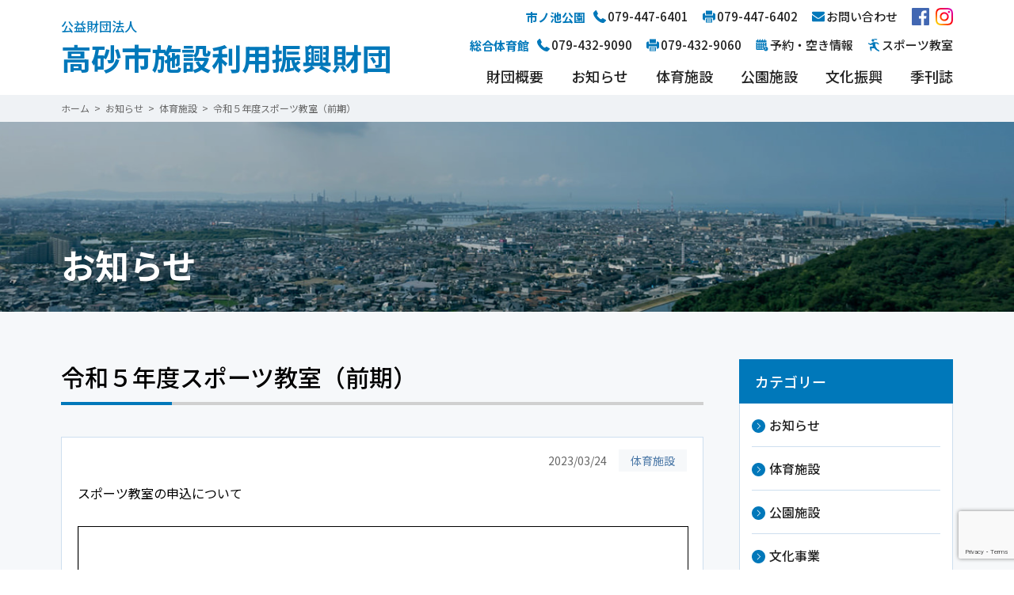

--- FILE ---
content_type: text/html; charset=UTF-8
request_url: https://www.csg-zaidan.or.jp/news/taiiku/%E4%BB%A4%E5%92%8C%EF%BC%95%E5%B9%B4%E5%BA%A6%E3%82%B9%E3%83%9D%E3%83%BC%E3%83%84%E6%95%99%E5%AE%A4%EF%BC%88%E5%89%8D%E6%9C%9F%EF%BC%89/
body_size: 52527
content:
<!DOCTYPE html>
<html lang="ja">

<head>
  <meta charset="UTF-8" />
  <meta name="viewport" content="width=device-width, initial-scale=1.0" />
  <meta http-equiv="X-UA-Compatible" content="ie=edge" />
  <link rel="icon" href="https://www.csg-zaidan.or.jp/wp/wp-content/themes/csg-zaidan/images/favicon.png">
  <link rel="preconnect" href="https://fonts.gstatic.com">
  <!-- Global site tag (gtag.js) - Google Analytics -->
  <script async src="https://www.googletagmanager.com/gtag/js?id=G-7CFED11F3E"></script>
  <script>
    window.dataLayer = window.dataLayer || [];

    function gtag() {
      dataLayer.push(arguments);
    }
    gtag('js', new Date());

    gtag('config', 'G-7CFED11F3E');
  </script>
  <meta name='robots' content='index, follow, max-image-preview:large, max-snippet:-1, max-video-preview:-1' />
	<style>img:is([sizes="auto" i], [sizes^="auto," i]) { contain-intrinsic-size: 3000px 1500px }</style>
	
	<!-- This site is optimized with the Yoast SEO plugin v26.4 - https://yoast.com/wordpress/plugins/seo/ -->
	<title>令和５年度スポーツ教室（前期） - 高砂市施設利用振興財団</title>
	<link rel="canonical" href="https://www.csg-zaidan.or.jp/news/taiiku/令和５年度スポーツ教室（前期）/" />
	<meta property="og:locale" content="ja_JP" />
	<meta property="og:type" content="article" />
	<meta property="og:title" content="令和５年度スポーツ教室（前期） - 高砂市施設利用振興財団" />
	<meta property="og:url" content="https://www.csg-zaidan.or.jp/news/taiiku/令和５年度スポーツ教室（前期）/" />
	<meta property="og:site_name" content="高砂市施設利用振興財団" />
	<meta property="article:published_time" content="2023-03-24T06:44:28+00:00" />
	<meta property="article:modified_time" content="2023-03-24T06:44:30+00:00" />
	<meta name="author" content="体育スタッフ2" />
	<meta name="twitter:card" content="summary_large_image" />
	<meta name="twitter:label1" content="執筆者" />
	<meta name="twitter:data1" content="体育スタッフ2" />
	<meta name="twitter:label2" content="推定読み取り時間" />
	<meta name="twitter:data2" content="1分" />
	<script type="application/ld+json" class="yoast-schema-graph">{"@context":"https://schema.org","@graph":[{"@type":"WebPage","@id":"https://www.csg-zaidan.or.jp/news/taiiku/%e4%bb%a4%e5%92%8c%ef%bc%95%e5%b9%b4%e5%ba%a6%e3%82%b9%e3%83%9d%e3%83%bc%e3%83%84%e6%95%99%e5%ae%a4%ef%bc%88%e5%89%8d%e6%9c%9f%ef%bc%89/","url":"https://www.csg-zaidan.or.jp/news/taiiku/%e4%bb%a4%e5%92%8c%ef%bc%95%e5%b9%b4%e5%ba%a6%e3%82%b9%e3%83%9d%e3%83%bc%e3%83%84%e6%95%99%e5%ae%a4%ef%bc%88%e5%89%8d%e6%9c%9f%ef%bc%89/","name":"令和５年度スポーツ教室（前期） - 高砂市施設利用振興財団","isPartOf":{"@id":"https://www.csg-zaidan.or.jp/#website"},"datePublished":"2023-03-24T06:44:28+00:00","dateModified":"2023-03-24T06:44:30+00:00","author":{"@id":"https://www.csg-zaidan.or.jp/#/schema/person/b31c2d40a755aa3e5daad881de2eb1ff"},"breadcrumb":{"@id":"https://www.csg-zaidan.or.jp/news/taiiku/%e4%bb%a4%e5%92%8c%ef%bc%95%e5%b9%b4%e5%ba%a6%e3%82%b9%e3%83%9d%e3%83%bc%e3%83%84%e6%95%99%e5%ae%a4%ef%bc%88%e5%89%8d%e6%9c%9f%ef%bc%89/#breadcrumb"},"inLanguage":"ja","potentialAction":[{"@type":"ReadAction","target":["https://www.csg-zaidan.or.jp/news/taiiku/%e4%bb%a4%e5%92%8c%ef%bc%95%e5%b9%b4%e5%ba%a6%e3%82%b9%e3%83%9d%e3%83%bc%e3%83%84%e6%95%99%e5%ae%a4%ef%bc%88%e5%89%8d%e6%9c%9f%ef%bc%89/"]}]},{"@type":"BreadcrumbList","@id":"https://www.csg-zaidan.or.jp/news/taiiku/%e4%bb%a4%e5%92%8c%ef%bc%95%e5%b9%b4%e5%ba%a6%e3%82%b9%e3%83%9d%e3%83%bc%e3%83%84%e6%95%99%e5%ae%a4%ef%bc%88%e5%89%8d%e6%9c%9f%ef%bc%89/#breadcrumb","itemListElement":[{"@type":"ListItem","position":1,"name":"ホーム","item":"https://www.csg-zaidan.or.jp/"},{"@type":"ListItem","position":2,"name":"令和５年度スポーツ教室（前期）"}]},{"@type":"WebSite","@id":"https://www.csg-zaidan.or.jp/#website","url":"https://www.csg-zaidan.or.jp/","name":"高砂市施設利用振興財団","description":"高砂市施設利用振興財団のWebサイト。市民の緑豊かで文化の香りあふれる生活環境づくりと、健康の増進に寄与します。","potentialAction":[{"@type":"SearchAction","target":{"@type":"EntryPoint","urlTemplate":"https://www.csg-zaidan.or.jp/?s={search_term_string}"},"query-input":{"@type":"PropertyValueSpecification","valueRequired":true,"valueName":"search_term_string"}}],"inLanguage":"ja"},{"@type":"Person","@id":"https://www.csg-zaidan.or.jp/#/schema/person/b31c2d40a755aa3e5daad881de2eb1ff","name":"体育スタッフ2","image":{"@type":"ImageObject","inLanguage":"ja","@id":"https://www.csg-zaidan.or.jp/#/schema/person/image/","url":"https://secure.gravatar.com/avatar/1fd385515c78b5c11426d6861d46ead3?s=96&d=mm&r=g","contentUrl":"https://secure.gravatar.com/avatar/1fd385515c78b5c11426d6861d46ead3?s=96&d=mm&r=g","caption":"体育スタッフ2"}}]}</script>
	<!-- / Yoast SEO plugin. -->


<link rel='dns-prefetch' href='//fonts.googleapis.com' />
<script type="text/javascript">
/* <![CDATA[ */
window._wpemojiSettings = {"baseUrl":"https:\/\/s.w.org\/images\/core\/emoji\/15.0.3\/72x72\/","ext":".png","svgUrl":"https:\/\/s.w.org\/images\/core\/emoji\/15.0.3\/svg\/","svgExt":".svg","source":{"concatemoji":"https:\/\/www.csg-zaidan.or.jp\/wp\/wp-includes\/js\/wp-emoji-release.min.js?ver=6.7.2"}};
/*! This file is auto-generated */
!function(i,n){var o,s,e;function c(e){try{var t={supportTests:e,timestamp:(new Date).valueOf()};sessionStorage.setItem(o,JSON.stringify(t))}catch(e){}}function p(e,t,n){e.clearRect(0,0,e.canvas.width,e.canvas.height),e.fillText(t,0,0);var t=new Uint32Array(e.getImageData(0,0,e.canvas.width,e.canvas.height).data),r=(e.clearRect(0,0,e.canvas.width,e.canvas.height),e.fillText(n,0,0),new Uint32Array(e.getImageData(0,0,e.canvas.width,e.canvas.height).data));return t.every(function(e,t){return e===r[t]})}function u(e,t,n){switch(t){case"flag":return n(e,"\ud83c\udff3\ufe0f\u200d\u26a7\ufe0f","\ud83c\udff3\ufe0f\u200b\u26a7\ufe0f")?!1:!n(e,"\ud83c\uddfa\ud83c\uddf3","\ud83c\uddfa\u200b\ud83c\uddf3")&&!n(e,"\ud83c\udff4\udb40\udc67\udb40\udc62\udb40\udc65\udb40\udc6e\udb40\udc67\udb40\udc7f","\ud83c\udff4\u200b\udb40\udc67\u200b\udb40\udc62\u200b\udb40\udc65\u200b\udb40\udc6e\u200b\udb40\udc67\u200b\udb40\udc7f");case"emoji":return!n(e,"\ud83d\udc26\u200d\u2b1b","\ud83d\udc26\u200b\u2b1b")}return!1}function f(e,t,n){var r="undefined"!=typeof WorkerGlobalScope&&self instanceof WorkerGlobalScope?new OffscreenCanvas(300,150):i.createElement("canvas"),a=r.getContext("2d",{willReadFrequently:!0}),o=(a.textBaseline="top",a.font="600 32px Arial",{});return e.forEach(function(e){o[e]=t(a,e,n)}),o}function t(e){var t=i.createElement("script");t.src=e,t.defer=!0,i.head.appendChild(t)}"undefined"!=typeof Promise&&(o="wpEmojiSettingsSupports",s=["flag","emoji"],n.supports={everything:!0,everythingExceptFlag:!0},e=new Promise(function(e){i.addEventListener("DOMContentLoaded",e,{once:!0})}),new Promise(function(t){var n=function(){try{var e=JSON.parse(sessionStorage.getItem(o));if("object"==typeof e&&"number"==typeof e.timestamp&&(new Date).valueOf()<e.timestamp+604800&&"object"==typeof e.supportTests)return e.supportTests}catch(e){}return null}();if(!n){if("undefined"!=typeof Worker&&"undefined"!=typeof OffscreenCanvas&&"undefined"!=typeof URL&&URL.createObjectURL&&"undefined"!=typeof Blob)try{var e="postMessage("+f.toString()+"("+[JSON.stringify(s),u.toString(),p.toString()].join(",")+"));",r=new Blob([e],{type:"text/javascript"}),a=new Worker(URL.createObjectURL(r),{name:"wpTestEmojiSupports"});return void(a.onmessage=function(e){c(n=e.data),a.terminate(),t(n)})}catch(e){}c(n=f(s,u,p))}t(n)}).then(function(e){for(var t in e)n.supports[t]=e[t],n.supports.everything=n.supports.everything&&n.supports[t],"flag"!==t&&(n.supports.everythingExceptFlag=n.supports.everythingExceptFlag&&n.supports[t]);n.supports.everythingExceptFlag=n.supports.everythingExceptFlag&&!n.supports.flag,n.DOMReady=!1,n.readyCallback=function(){n.DOMReady=!0}}).then(function(){return e}).then(function(){var e;n.supports.everything||(n.readyCallback(),(e=n.source||{}).concatemoji?t(e.concatemoji):e.wpemoji&&e.twemoji&&(t(e.twemoji),t(e.wpemoji)))}))}((window,document),window._wpemojiSettings);
/* ]]> */
</script>
<style id='wp-emoji-styles-inline-css' type='text/css'>

	img.wp-smiley, img.emoji {
		display: inline !important;
		border: none !important;
		box-shadow: none !important;
		height: 1em !important;
		width: 1em !important;
		margin: 0 0.07em !important;
		vertical-align: -0.1em !important;
		background: none !important;
		padding: 0 !important;
	}
</style>
<link rel='stylesheet' id='wp-block-library-css' href='https://www.csg-zaidan.or.jp/wp/wp-includes/css/dist/block-library/style.min.css?ver=6.7.2' type='text/css' media='all' />
<style id='pdfemb-pdf-embedder-viewer-style-inline-css' type='text/css'>
.wp-block-pdfemb-pdf-embedder-viewer{max-width:none}

</style>
<style id='classic-theme-styles-inline-css' type='text/css'>
/*! This file is auto-generated */
.wp-block-button__link{color:#fff;background-color:#32373c;border-radius:9999px;box-shadow:none;text-decoration:none;padding:calc(.667em + 2px) calc(1.333em + 2px);font-size:1.125em}.wp-block-file__button{background:#32373c;color:#fff;text-decoration:none}
</style>
<style id='global-styles-inline-css' type='text/css'>
:root{--wp--preset--aspect-ratio--square: 1;--wp--preset--aspect-ratio--4-3: 4/3;--wp--preset--aspect-ratio--3-4: 3/4;--wp--preset--aspect-ratio--3-2: 3/2;--wp--preset--aspect-ratio--2-3: 2/3;--wp--preset--aspect-ratio--16-9: 16/9;--wp--preset--aspect-ratio--9-16: 9/16;--wp--preset--color--black: #000000;--wp--preset--color--cyan-bluish-gray: #abb8c3;--wp--preset--color--white: #ffffff;--wp--preset--color--pale-pink: #f78da7;--wp--preset--color--vivid-red: #cf2e2e;--wp--preset--color--luminous-vivid-orange: #ff6900;--wp--preset--color--luminous-vivid-amber: #fcb900;--wp--preset--color--light-green-cyan: #7bdcb5;--wp--preset--color--vivid-green-cyan: #00d084;--wp--preset--color--pale-cyan-blue: #8ed1fc;--wp--preset--color--vivid-cyan-blue: #0693e3;--wp--preset--color--vivid-purple: #9b51e0;--wp--preset--gradient--vivid-cyan-blue-to-vivid-purple: linear-gradient(135deg,rgba(6,147,227,1) 0%,rgb(155,81,224) 100%);--wp--preset--gradient--light-green-cyan-to-vivid-green-cyan: linear-gradient(135deg,rgb(122,220,180) 0%,rgb(0,208,130) 100%);--wp--preset--gradient--luminous-vivid-amber-to-luminous-vivid-orange: linear-gradient(135deg,rgba(252,185,0,1) 0%,rgba(255,105,0,1) 100%);--wp--preset--gradient--luminous-vivid-orange-to-vivid-red: linear-gradient(135deg,rgba(255,105,0,1) 0%,rgb(207,46,46) 100%);--wp--preset--gradient--very-light-gray-to-cyan-bluish-gray: linear-gradient(135deg,rgb(238,238,238) 0%,rgb(169,184,195) 100%);--wp--preset--gradient--cool-to-warm-spectrum: linear-gradient(135deg,rgb(74,234,220) 0%,rgb(151,120,209) 20%,rgb(207,42,186) 40%,rgb(238,44,130) 60%,rgb(251,105,98) 80%,rgb(254,248,76) 100%);--wp--preset--gradient--blush-light-purple: linear-gradient(135deg,rgb(255,206,236) 0%,rgb(152,150,240) 100%);--wp--preset--gradient--blush-bordeaux: linear-gradient(135deg,rgb(254,205,165) 0%,rgb(254,45,45) 50%,rgb(107,0,62) 100%);--wp--preset--gradient--luminous-dusk: linear-gradient(135deg,rgb(255,203,112) 0%,rgb(199,81,192) 50%,rgb(65,88,208) 100%);--wp--preset--gradient--pale-ocean: linear-gradient(135deg,rgb(255,245,203) 0%,rgb(182,227,212) 50%,rgb(51,167,181) 100%);--wp--preset--gradient--electric-grass: linear-gradient(135deg,rgb(202,248,128) 0%,rgb(113,206,126) 100%);--wp--preset--gradient--midnight: linear-gradient(135deg,rgb(2,3,129) 0%,rgb(40,116,252) 100%);--wp--preset--font-size--small: 13px;--wp--preset--font-size--medium: 20px;--wp--preset--font-size--large: 36px;--wp--preset--font-size--x-large: 42px;--wp--preset--spacing--20: 0.44rem;--wp--preset--spacing--30: 0.67rem;--wp--preset--spacing--40: 1rem;--wp--preset--spacing--50: 1.5rem;--wp--preset--spacing--60: 2.25rem;--wp--preset--spacing--70: 3.38rem;--wp--preset--spacing--80: 5.06rem;--wp--preset--shadow--natural: 6px 6px 9px rgba(0, 0, 0, 0.2);--wp--preset--shadow--deep: 12px 12px 50px rgba(0, 0, 0, 0.4);--wp--preset--shadow--sharp: 6px 6px 0px rgba(0, 0, 0, 0.2);--wp--preset--shadow--outlined: 6px 6px 0px -3px rgba(255, 255, 255, 1), 6px 6px rgba(0, 0, 0, 1);--wp--preset--shadow--crisp: 6px 6px 0px rgba(0, 0, 0, 1);}:where(.is-layout-flex){gap: 0.5em;}:where(.is-layout-grid){gap: 0.5em;}body .is-layout-flex{display: flex;}.is-layout-flex{flex-wrap: wrap;align-items: center;}.is-layout-flex > :is(*, div){margin: 0;}body .is-layout-grid{display: grid;}.is-layout-grid > :is(*, div){margin: 0;}:where(.wp-block-columns.is-layout-flex){gap: 2em;}:where(.wp-block-columns.is-layout-grid){gap: 2em;}:where(.wp-block-post-template.is-layout-flex){gap: 1.25em;}:where(.wp-block-post-template.is-layout-grid){gap: 1.25em;}.has-black-color{color: var(--wp--preset--color--black) !important;}.has-cyan-bluish-gray-color{color: var(--wp--preset--color--cyan-bluish-gray) !important;}.has-white-color{color: var(--wp--preset--color--white) !important;}.has-pale-pink-color{color: var(--wp--preset--color--pale-pink) !important;}.has-vivid-red-color{color: var(--wp--preset--color--vivid-red) !important;}.has-luminous-vivid-orange-color{color: var(--wp--preset--color--luminous-vivid-orange) !important;}.has-luminous-vivid-amber-color{color: var(--wp--preset--color--luminous-vivid-amber) !important;}.has-light-green-cyan-color{color: var(--wp--preset--color--light-green-cyan) !important;}.has-vivid-green-cyan-color{color: var(--wp--preset--color--vivid-green-cyan) !important;}.has-pale-cyan-blue-color{color: var(--wp--preset--color--pale-cyan-blue) !important;}.has-vivid-cyan-blue-color{color: var(--wp--preset--color--vivid-cyan-blue) !important;}.has-vivid-purple-color{color: var(--wp--preset--color--vivid-purple) !important;}.has-black-background-color{background-color: var(--wp--preset--color--black) !important;}.has-cyan-bluish-gray-background-color{background-color: var(--wp--preset--color--cyan-bluish-gray) !important;}.has-white-background-color{background-color: var(--wp--preset--color--white) !important;}.has-pale-pink-background-color{background-color: var(--wp--preset--color--pale-pink) !important;}.has-vivid-red-background-color{background-color: var(--wp--preset--color--vivid-red) !important;}.has-luminous-vivid-orange-background-color{background-color: var(--wp--preset--color--luminous-vivid-orange) !important;}.has-luminous-vivid-amber-background-color{background-color: var(--wp--preset--color--luminous-vivid-amber) !important;}.has-light-green-cyan-background-color{background-color: var(--wp--preset--color--light-green-cyan) !important;}.has-vivid-green-cyan-background-color{background-color: var(--wp--preset--color--vivid-green-cyan) !important;}.has-pale-cyan-blue-background-color{background-color: var(--wp--preset--color--pale-cyan-blue) !important;}.has-vivid-cyan-blue-background-color{background-color: var(--wp--preset--color--vivid-cyan-blue) !important;}.has-vivid-purple-background-color{background-color: var(--wp--preset--color--vivid-purple) !important;}.has-black-border-color{border-color: var(--wp--preset--color--black) !important;}.has-cyan-bluish-gray-border-color{border-color: var(--wp--preset--color--cyan-bluish-gray) !important;}.has-white-border-color{border-color: var(--wp--preset--color--white) !important;}.has-pale-pink-border-color{border-color: var(--wp--preset--color--pale-pink) !important;}.has-vivid-red-border-color{border-color: var(--wp--preset--color--vivid-red) !important;}.has-luminous-vivid-orange-border-color{border-color: var(--wp--preset--color--luminous-vivid-orange) !important;}.has-luminous-vivid-amber-border-color{border-color: var(--wp--preset--color--luminous-vivid-amber) !important;}.has-light-green-cyan-border-color{border-color: var(--wp--preset--color--light-green-cyan) !important;}.has-vivid-green-cyan-border-color{border-color: var(--wp--preset--color--vivid-green-cyan) !important;}.has-pale-cyan-blue-border-color{border-color: var(--wp--preset--color--pale-cyan-blue) !important;}.has-vivid-cyan-blue-border-color{border-color: var(--wp--preset--color--vivid-cyan-blue) !important;}.has-vivid-purple-border-color{border-color: var(--wp--preset--color--vivid-purple) !important;}.has-vivid-cyan-blue-to-vivid-purple-gradient-background{background: var(--wp--preset--gradient--vivid-cyan-blue-to-vivid-purple) !important;}.has-light-green-cyan-to-vivid-green-cyan-gradient-background{background: var(--wp--preset--gradient--light-green-cyan-to-vivid-green-cyan) !important;}.has-luminous-vivid-amber-to-luminous-vivid-orange-gradient-background{background: var(--wp--preset--gradient--luminous-vivid-amber-to-luminous-vivid-orange) !important;}.has-luminous-vivid-orange-to-vivid-red-gradient-background{background: var(--wp--preset--gradient--luminous-vivid-orange-to-vivid-red) !important;}.has-very-light-gray-to-cyan-bluish-gray-gradient-background{background: var(--wp--preset--gradient--very-light-gray-to-cyan-bluish-gray) !important;}.has-cool-to-warm-spectrum-gradient-background{background: var(--wp--preset--gradient--cool-to-warm-spectrum) !important;}.has-blush-light-purple-gradient-background{background: var(--wp--preset--gradient--blush-light-purple) !important;}.has-blush-bordeaux-gradient-background{background: var(--wp--preset--gradient--blush-bordeaux) !important;}.has-luminous-dusk-gradient-background{background: var(--wp--preset--gradient--luminous-dusk) !important;}.has-pale-ocean-gradient-background{background: var(--wp--preset--gradient--pale-ocean) !important;}.has-electric-grass-gradient-background{background: var(--wp--preset--gradient--electric-grass) !important;}.has-midnight-gradient-background{background: var(--wp--preset--gradient--midnight) !important;}.has-small-font-size{font-size: var(--wp--preset--font-size--small) !important;}.has-medium-font-size{font-size: var(--wp--preset--font-size--medium) !important;}.has-large-font-size{font-size: var(--wp--preset--font-size--large) !important;}.has-x-large-font-size{font-size: var(--wp--preset--font-size--x-large) !important;}
:where(.wp-block-post-template.is-layout-flex){gap: 1.25em;}:where(.wp-block-post-template.is-layout-grid){gap: 1.25em;}
:where(.wp-block-columns.is-layout-flex){gap: 2em;}:where(.wp-block-columns.is-layout-grid){gap: 2em;}
:root :where(.wp-block-pullquote){font-size: 1.5em;line-height: 1.6;}
</style>
<link rel='stylesheet' id='contact-form-7-css' href='https://www.csg-zaidan.or.jp/wp/wp-content/plugins/contact-form-7/includes/css/styles.css?ver=6.1.3' type='text/css' media='all' />
<link rel='stylesheet' id='googlefont-css' href='https://fonts.googleapis.com/css2?family=Noto+Sans+JP%3Awght%40400%3B500%3B700&#038;display=swap&#038;ver=6.7.2' type='text/css' media='all' />
<link rel='stylesheet' id='ress-css' href='https://www.csg-zaidan.or.jp/wp/wp-content/themes/csg-zaidan/styles/vendors/ress.min.css?ver=6.7.2' type='text/css' media='all' />
<link rel='stylesheet' id='swiper-css' href='https://www.csg-zaidan.or.jp/wp/wp-content/themes/csg-zaidan/styles/vendors/swiper.min.css?ver=6.7.2' type='text/css' media='all' />
<link rel='stylesheet' id='style-css' href='https://www.csg-zaidan.or.jp/wp/wp-content/themes/csg-zaidan/styles/style.css?20260121235328&#038;ver=6.7.2' type='text/css' media='all' />
<link rel='stylesheet' id='wp-pagenavi-css' href='https://www.csg-zaidan.or.jp/wp/wp-content/plugins/wp-pagenavi/pagenavi-css.css?ver=2.70' type='text/css' media='all' />
<link rel='stylesheet' id='tablepress-default-css' href='https://www.csg-zaidan.or.jp/wp/wp-content/plugins/tablepress/css/build/default.css?ver=3.2.5' type='text/css' media='all' />
<style id='tablepress-default-inline-css' type='text/css'>
.tablepress thead th{font-weight:500;color:#fff;background-color:#0078ba}.tablepress tbody td{vertical-align:middle}.tablepress tbody td a{color:#0078ba}.tablepress tbody td a:hover{text-decoration:underline}.tablepress thead th,.tablepress tbody td,.tablepress tbody th{border:1px solid #ccc;font-size:15px}
</style>
<link rel='stylesheet' id='cf7cf-style-css' href='https://www.csg-zaidan.or.jp/wp/wp-content/plugins/cf7-conditional-fields/style.css?ver=2.6.6' type='text/css' media='all' />
<link rel="https://api.w.org/" href="https://www.csg-zaidan.or.jp/wp-json/" /><link rel="alternate" title="JSON" type="application/json" href="https://www.csg-zaidan.or.jp/wp-json/wp/v2/posts/3863" /><link rel="EditURI" type="application/rsd+xml" title="RSD" href="https://www.csg-zaidan.or.jp/wp/xmlrpc.php?rsd" />
<meta name="generator" content="WordPress 6.7.2" />
<link rel='shortlink' href='https://www.csg-zaidan.or.jp/?p=3863' />
<link rel="alternate" title="oEmbed (JSON)" type="application/json+oembed" href="https://www.csg-zaidan.or.jp/wp-json/oembed/1.0/embed?url=https%3A%2F%2Fwww.csg-zaidan.or.jp%2Fnews%2Ftaiiku%2F%25e4%25bb%25a4%25e5%2592%258c%25ef%25bc%2595%25e5%25b9%25b4%25e5%25ba%25a6%25e3%2582%25b9%25e3%2583%259d%25e3%2583%25bc%25e3%2583%2584%25e6%2595%2599%25e5%25ae%25a4%25ef%25bc%2588%25e5%2589%258d%25e6%259c%259f%25ef%25bc%2589%2F" />
<link rel="alternate" title="oEmbed (XML)" type="text/xml+oembed" href="https://www.csg-zaidan.or.jp/wp-json/oembed/1.0/embed?url=https%3A%2F%2Fwww.csg-zaidan.or.jp%2Fnews%2Ftaiiku%2F%25e4%25bb%25a4%25e5%2592%258c%25ef%25bc%2595%25e5%25b9%25b4%25e5%25ba%25a6%25e3%2582%25b9%25e3%2583%259d%25e3%2583%25bc%25e3%2583%2584%25e6%2595%2599%25e5%25ae%25a4%25ef%25bc%2588%25e5%2589%258d%25e6%259c%259f%25ef%25bc%2589%2F&#038;format=xml" />
</head>

<body class="post-template-default single single-post postid-3863 single-format-standard">
    <div id="global-container">
    <div id="container">
      <div class="nav-menu__cover"></div>
      <div class="nav-trigger"></div>
      <header class="header">
        <div class="header__inner">
          <div class="header__container">
            <a class="header__logo" href="https://www.csg-zaidan.or.jp">
              <p class="header__logo-tagline">公益財団法人</p>
              <div class="header__logo-title">高砂市施設利用振興財団</div>
            </a>
            <div class="header__nav">
              <div class="header__util">
                <span class="header__util-name">市ノ池公園</span>
                <a class="header__util-box" href="tel:0794476401">
                  <img src="https://www.csg-zaidan.or.jp/wp/wp-content/themes/csg-zaidan/images/icn-phone.svg" alt="">
                  <span>079-447-6401</span>
                </a>
                <div class="header__util-box">
                  <img src="https://www.csg-zaidan.or.jp/wp/wp-content/themes/csg-zaidan/images/icn-fax.svg" alt="">
                  <span>079-447-6402</span>
                </div>
                <a class="header__util-box" href="https://www.csg-zaidan.or.jp/contact/">
                  <img src="https://www.csg-zaidan.or.jp/wp/wp-content/themes/csg-zaidan/images/icn-email.svg" alt="">
                  <span>お問い合わせ</span>
                </a>
                <a class="header__util-sns" href="https://www.facebook.com/csg.zaidan" target="_blank">
                  <img src="https://www.csg-zaidan.or.jp/wp/wp-content/themes/csg-zaidan/images/icn-facebook.svg" alt="Facebook" />
                </a>
                <a class="header__util-sns" href="https://www.instagram.com/csgzaidan/" target="_blank">
                  <img src="https://www.csg-zaidan.or.jp/wp/wp-content/themes/csg-zaidan/images/icn-instagram.svg" alt="Instagram" />
                </a>
              </div>
              <div class="header__util">
                <span class="header__util-name">総合体育館</span>
                <a class="header__util-box" href="tel:0794329090">
                  <img src="https://www.csg-zaidan.or.jp/wp/wp-content/themes/csg-zaidan/images/icn-phone.svg" alt="">
                  <span>079-432-9090</span>
                </a>
                <div class="header__util-box">
                  <img src="https://www.csg-zaidan.or.jp/wp/wp-content/themes/csg-zaidan/images/icn-fax.svg" alt="">
                  <span>079-432-9060</span>
                </div>
                <a class="header__util-box" href="https://k2.p-kashikan.jp/takasago-city/" target="_blank">
                  <img src="https://www.csg-zaidan.or.jp/wp/wp-content/themes/csg-zaidan/images/icn-calendar.svg" alt="">
                  <span>予約・空き情報</span>
                </a>
                <a class="header__util-box" href="https://www.csg-zaidan.or.jp/?page_id=6217">
                  <img src="https://www.csg-zaidan.or.jp/wp/wp-content/themes/csg-zaidan/images/icn-running.svg" alt="">
                  <span>スポーツ教室</span>
                </a>
              </div>
              <nav class="nav-menu">
                <div class="nav-menu__logo">
                  <a class="nav-menu__logo-title" href="index.html">
                    高砂市施設利用振興財団
                  </a>
                </div>
                <ul id="menu-global-navigation" class="nav-menu__ul"><li id="menu-item-161" class="menu-item menu-item-type-post_type menu-item-object-page menu-item-161"><a href="https://www.csg-zaidan.or.jp/about/">財団概要</a></li>
<li id="menu-item-162" class="nav-arrow menu-item menu-item-type-taxonomy menu-item-object-category current-post-ancestor menu-item-has-children menu-item-162"><a href="https://www.csg-zaidan.or.jp/news/">お知らせ</a><div class="nav-menu__sub"><ul class="content-width">	<li id="menu-item-478" class="menu-item menu-item-type-taxonomy menu-item-object-category current-post-ancestor menu-item-478"><a href="https://www.csg-zaidan.or.jp/news/">お知らせ一覧</a></li>
	<li id="menu-item-163" class="menu-item menu-item-type-taxonomy menu-item-object-category current-post-ancestor current-menu-parent current-post-parent menu-item-163"><a href="https://www.csg-zaidan.or.jp/news/taiiku/">体育施設</a></li>
	<li id="menu-item-164" class="menu-item menu-item-type-taxonomy menu-item-object-category menu-item-164"><a href="https://www.csg-zaidan.or.jp/news/kouen/">公園施設</a></li>
	<li id="menu-item-165" class="menu-item menu-item-type-taxonomy menu-item-object-category menu-item-165"><a href="https://www.csg-zaidan.or.jp/news/bunka/">文化事業</a></li>
</ul></div></li>
<li id="menu-item-147" class="nav-arrow menu-item menu-item-type-post_type menu-item-object-page menu-item-has-children menu-item-147"><a href="https://www.csg-zaidan.or.jp/taiiku/">体育施設</a><div class="nav-menu__sub"><ul class="content-width">	<li id="menu-item-168" class="menu-item menu-item-type-post_type menu-item-object-page menu-item-168"><a href="https://www.csg-zaidan.or.jp/taiiku/">施設一覧</a></li>
	<li id="menu-item-152" class="menu-item menu-item-type-post_type menu-item-object-page menu-item-152"><a href="https://www.csg-zaidan.or.jp/taiiku/sogotaiikukan/">高砂市総合体育館</a></li>
	<li id="menu-item-154" class="menu-item menu-item-type-post_type menu-item-object-page menu-item-154"><a href="https://www.csg-zaidan.or.jp/taiiku/rikujyokyogijyo/">高砂市陸上競技場</a></li>
	<li id="menu-item-153" class="menu-item menu-item-type-post_type menu-item-object-page menu-item-153"><a href="https://www.csg-zaidan.or.jp/taiiku/yakyujyo/">高砂市野球場</a></li>
	<li id="menu-item-150" class="menu-item menu-item-type-post_type menu-item-object-page menu-item-150"><a href="https://www.csg-zaidan.or.jp/taiiku/tennis-court/">高砂市テニスコート</a></li>
	<li id="menu-item-148" class="menu-item menu-item-type-post_type menu-item-object-page menu-item-148"><a href="https://www.csg-zaidan.or.jp/taiiku/sub-ground/">サブグラウンド</a></li>
	<li id="menu-item-149" class="menu-item menu-item-type-post_type menu-item-object-page menu-item-149"><a href="https://www.csg-zaidan.or.jp/taiiku/sumojyo/">相撲場</a></li>
	<li id="menu-item-172" class="menu-item menu-item-type-custom menu-item-object-custom menu-item-172"><a target="_blank" href="https://k2.p-kashikan.jp/takasago-city/">予約・空き状況確認</a></li>
	<li id="menu-item-6388" class="menu-item menu-item-type-post_type menu-item-object-page menu-item-6388"><a href="https://www.csg-zaidan.or.jp/?page_id=6217">スポーツ教室申し込み</a></li>
</ul></div></li>
<li id="menu-item-155" class="nav-arrow menu-item menu-item-type-post_type menu-item-object-page menu-item-has-children menu-item-155"><a href="https://www.csg-zaidan.or.jp/kouen/">公園施設</a><div class="nav-menu__sub"><ul class="content-width">	<li id="menu-item-166" class="menu-item menu-item-type-post_type menu-item-object-page menu-item-166"><a href="https://www.csg-zaidan.or.jp/kouen/">施設一覧</a></li>
	<li id="menu-item-157" class="menu-item menu-item-type-post_type menu-item-object-page menu-item-157"><a href="https://www.csg-zaidan.or.jp/kouen/ichinoike-kouen/">高砂市市ノ池公園</a></li>
	<li id="menu-item-170" class="menu-item menu-item-type-custom menu-item-object-custom menu-item-170"><a target="_blank" href="https://www.city.takasago.lg.jp/soshikikarasagasu/citypromotionshitsu/kanko_tokusan/3357.html">あらい浜風公園</a></li>
	<li id="menu-item-173" class="menu-item menu-item-type-taxonomy menu-item-object-category menu-item-173"><a href="https://www.csg-zaidan.or.jp/news/hanadayori/">花だより</a></li>
</ul></div></li>
<li id="menu-item-160" class="nav-arrow menu-item menu-item-type-post_type menu-item-object-page menu-item-has-children menu-item-160"><a href="https://www.csg-zaidan.or.jp/bunka/">文化振興</a><div class="nav-menu__sub"><ul class="content-width">	<li id="menu-item-171" class="menu-item menu-item-type-post_type menu-item-object-page menu-item-171"><a href="https://www.csg-zaidan.or.jp/bunka/">文化事業</a></li>
</ul></div></li>
<li id="menu-item-158" class="nav-arrow menu-item menu-item-type-post_type menu-item-object-page menu-item-has-children menu-item-158"><a href="https://www.csg-zaidan.or.jp/kikanshi/">季刊誌</a><div class="nav-menu__sub"><ul class="content-width">	<li id="menu-item-167" class="menu-item menu-item-type-post_type menu-item-object-page menu-item-167"><a href="https://www.csg-zaidan.or.jp/kikanshi/">本年度</a></li>
	<li id="menu-item-8724" class="menu-item menu-item-type-post_type menu-item-object-page menu-item-8724"><a href="https://www.csg-zaidan.or.jp/kikanshi/year2024/">2024年度</a></li>
	<li id="menu-item-5113" class="menu-item menu-item-type-post_type menu-item-object-page menu-item-5113"><a href="https://www.csg-zaidan.or.jp/kikanshi/year2023/">2023年度</a></li>
	<li id="menu-item-3923" class="menu-item menu-item-type-post_type menu-item-object-page menu-item-3923"><a href="https://www.csg-zaidan.or.jp/kikanshi/year2022/">2022年度</a></li>
	<li id="menu-item-2349" class="menu-item menu-item-type-post_type menu-item-object-page menu-item-2349"><a href="https://www.csg-zaidan.or.jp/kikanshi/year2021/">2021年度</a></li>
	<li id="menu-item-159" class="menu-item menu-item-type-post_type menu-item-object-page menu-item-159"><a href="https://www.csg-zaidan.or.jp/kikanshi/year2020/">2020年度</a></li>
</ul></div></li>
</ul>                </ul>
                <div class="nav-menu__sns">
                  <a href="https://www.facebook.com/csg.zaidan" target="_blank">
                    <img src="https://www.csg-zaidan.or.jp/wp/wp-content/themes/csg-zaidan/images/icn-facebook.svg" alt="Facebook" />
                  </a>
                  <a href="https://www.instagram.com/csgzaidan/" target="_blank">
                    <img src="https://www.csg-zaidan.or.jp/wp/wp-content/themes/csg-zaidan/images/icn-instagram.svg" alt="Instagram" />
                  </a>
                </div>
              </nav>
            </div>
            <button class="nav-menu__btn">
              <span></span>
              <span></span>
              <span></span>
            </button>
          </div>
        </div>
      </header>        <div id="content">

          <main id="main-content">
          <div class="sw-pankuzu">
  <div class="sw-pankuzu__inner">
  <!-- Breadcrumb NavXT 7.4.1 -->
<span property="itemListElement" typeof="ListItem"><a property="item" typeof="WebPage" title="Go to 高砂市施設利用振興財団." href="https://www.csg-zaidan.or.jp" class="home" ><span property="name">ホーム</span></a><meta property="position" content="1"></span>&nbsp; &gt; &nbsp;<span property="itemListElement" typeof="ListItem"><a property="item" typeof="WebPage" title="Go to the お知らせ category archives." href="https://www.csg-zaidan.or.jp/news/" class="taxonomy category" ><span property="name">お知らせ</span></a><meta property="position" content="2"></span>&nbsp; &gt; &nbsp;<span property="itemListElement" typeof="ListItem"><a property="item" typeof="WebPage" title="Go to the 体育施設 category archives." href="https://www.csg-zaidan.or.jp/news/taiiku/" class="taxonomy category" ><span property="name">体育施設</span></a><meta property="position" content="3"></span>&nbsp; &gt; &nbsp;<span property="itemListElement" typeof="ListItem"><span property="name" class="post post-post current-item">令和５年度スポーツ教室（前期）</span><meta property="url" content="https://www.csg-zaidan.or.jp/news/taiiku/%e4%bb%a4%e5%92%8c%ef%bc%95%e5%b9%b4%e5%ba%a6%e3%82%b9%e3%83%9d%e3%83%bc%e3%83%84%e6%95%99%e5%ae%a4%ef%bc%88%e5%89%8d%e6%9c%9f%ef%bc%89/"><meta property="position" content="4"></span>  </div>
</div>          <section class="sw-cover">
  <figure class="sw-cover__img bg-black">
          <img src="https://www.csg-zaidan.or.jp/wp/wp-content/themes/csg-zaidan/images/cover/news.jpg" alt="">
      </figure>
  <div class="sw-cover__inner">
          <h1 class="sw-cover__title--white">お知らせ</h1>
      </div>
</section>
            <div class="sw-layout bg-blue">
              <div class="sw-layout__inner">
                <div class="sw-layout__main">

                  <section id="news" class="sw-news mb-lr">
                           
                    <div class="sw-heading mb-md">
                      <h2 class="sw-heading__h2">令和５年度スポーツ教室（前期）</h2>
                    </div>
                    <div class="sw-news__content mb-sm">
                      <section class="sw-news__article">
                        <div class="sw-news__article-label">
                          <time class="sw-news__article-date" datetime="2023-03-24">2023/03/24</time>
                                                    <span class="sw-news__article-tag taiiku">体育施設</span>
                        </div>
                        <div class="sw-news__article-texts">
                          <p>スポーツ教室の申込について</p>
                        </div>
                                                <a href="https://www.csg-zaidan.or.jp/wp/wp-content/uploads/2023/03/R5zenki.pdf" class="pdfemb-viewer" style="" data-width="max" data-height="max" data-toolbar="bottom" data-toolbar-fixed="off">R5zenki</a>
<p class="wp-block-pdfemb-pdf-embedder-viewer"></p>



<div style="height:20px" aria-hidden="true" class="wp-block-spacer"></div>



<div class="wp-block-buttons is-content-justification-center is-layout-flex wp-container-core-buttons-is-layout-1 wp-block-buttons-is-layout-flex">
<div class="wp-block-button"><a class="wp-block-button__link" href="https://www.csg-zaidan.or.jp/wp/wp-content/uploads/2023/03/R5zenki.pdf">PDFを見る</a></div>
</div>
                      </section>
                    </div>
                     
                    <div class="sw-pager">
                      <div class="sw-pager__inner">
                        <div class="sw-pager__arrow">
                          <a href="https://www.csg-zaidan.or.jp/news/taiiku/4%e6%9c%88%e5%88%86-%e8%a1%8c%e4%ba%8b%e4%ba%88%e5%ae%9a%e8%a1%a8-2/" rel="prev"><svg xmlns="http://www.w3.org/2000/svg" xmlns:xlink="http://www.w3.org/1999/xlink" xmlns:svgjs="http://svgjs.com/svgjs" version="1.1" width="512" height="512" x="0" y="0" viewBox="0 0 54 54" style="enable-background:new 0 0 512 512" xml:space="preserve" class="">
                              <path class="" d="M27,1L27,1c14.359,0,26,11.641,26,26v0c0,14.359-11.641,26-26,26h0C12.641,53,1,41.359,1,27v0    C1,12.641,12.641,1,27,1z" fill="#666666" data-original="#666666" />
                              <path class="" d="M31.706,40c-0.256,0-0.512-0.098-0.707-0.293L19.501,28.209c-0.667-0.667-0.667-1.751,0-2.418   l11.498-11.498c0.391-0.391,1.023-0.391,1.414,0s0.391,1.023,0,1.414L21.12,27l11.293,11.293c0.391,0.391,0.391,1.023,0,1.414   C32.218,39.902,31.962,40,31.706,40z" fill="#ffffff" data-original="#ffffff"/>
                          </svg>
                          <div>前へ</div></a>                        </div>
                        <div class="sw-pager__btn">
                          <a href="https://www.csg-zaidan.or.jp/news/" class="btn fade">一覧へ戻る</a>
                        </div>
                        <div class="sw-pager__arrow">
                          <a href="https://www.csg-zaidan.or.jp/news/taiiku/5%e6%9c%88%e5%88%86-%e8%a1%8c%e4%ba%8b%e4%ba%88%e5%ae%9a%e8%a1%a8-3/" rel="next"><svg xmlns="http://www.w3.org/2000/svg" xmlns:xlink="http://www.w3.org/1999/xlink" xmlns:svgjs="http://svgjs.com/svgjs" version="1.1" width="512" height="512" x="0" y="0" viewBox="0 0 54 54" style="enable-background:new 0 0 512 512" xml:space="preserve" class="">
                            <path class="" d="M27,53L27,53C12.641,53,1,41.359,1,27v0C1,12.641,12.641,1,27,1h0c14.359,0,26,11.641,26,26v0    C53,41.359,41.359,53,27,53z" fill="#666666" data-original="#666666" />
                            <path class="" d="M22.294,40c-0.256,0-0.512-0.098-0.707-0.293c-0.391-0.391-0.391-1.023,0-1.414L32.88,27   L21.587,15.707c-0.391-0.391-0.391-1.023,0-1.414s1.023-0.391,1.414,0l11.498,11.498c0.667,0.667,0.667,1.751,0,2.418   L23.001,39.707C22.806,39.902,22.55,40,22.294,40z" fill="#ffffff" data-original="#ffffff"/>
                          </svg>
                          <div>次へ</div></a> 
                        </div>
                      </div>
                    </div>
                  </section>

                </div>
                <div class="sw-layout__side">
                <nav class="sw-nav">
  <h3 class="sw-nav__heading">カテゴリー</h3>
  <ul class="sw-nav__list">
    	<li class="cat-item cat-item-6"><a href="https://www.csg-zaidan.or.jp/news/">お知らせ</a>
</li>
	<li class="cat-item cat-item-7"><a href="https://www.csg-zaidan.or.jp/news/taiiku/">体育施設</a>
</li>
	<li class="cat-item cat-item-8"><a href="https://www.csg-zaidan.or.jp/news/kouen/">公園施設</a>
</li>
	<li class="cat-item cat-item-9"><a href="https://www.csg-zaidan.or.jp/news/bunka/">文化事業</a>
</li>
	<li class="cat-item cat-item-10"><a href="https://www.csg-zaidan.or.jp/news/hanadayori/">花だより</a>
</li>
  </ul>
</nav>                <nav class="sw-nav mt-md">
  <h3 class="sw-nav__heading">アーカイブ</h3>
  <ul class="sw-nav__list">
    	<li><a href='https://www.csg-zaidan.or.jp/2026/'>2026</a></li>
	<li><a href='https://www.csg-zaidan.or.jp/2025/'>2025</a></li>
	<li><a href='https://www.csg-zaidan.or.jp/2024/'>2024</a></li>
	<li><a href='https://www.csg-zaidan.or.jp/2023/'>2023</a></li>
	<li><a href='https://www.csg-zaidan.or.jp/2022/'>2022</a></li>
	<li><a href='https://www.csg-zaidan.or.jp/2021/'>2021</a></li>
  </ul>
</nav>                </div>
              </div>

            </div>
          </main>
        </div>
<footer class="footer">
  <div class="footer__inner">
    <div>
      <a class="footer__logo" href="https://www.csg-zaidan.or.jp">
        <p class="footer__logo-tagline">公益財団法人</p>
        <div class="footer__logo-title">高砂市施設利用振興財団</div>
      </a>
      <div class="footer__address mb-sm">
        <p>〒676-0828 高砂市阿弥陀町地徳301番地</p>
        <div class="footer__contact">
          <div class="footer__sisetsu">
            <div class="footer__sisetsu-name"><span>市ノ池公園</span></div>
            <div class="footer__sisetsu-tel">
              <span>TEL：<a href="tel:0794476401">079-447-6401</a></span>
              <span>FAX：079-447-6402</span>
            </div>
          </div>
          <div class="footer__sisetsu">
            <div class="footer__sisetsu-name"><span>総合体育館</span></div>
            <div class="footer__sisetsu-tel">
              <span>TEL：<a href="tel:0794329090">079-432-9090</a></span>
              <span>FAX：079-432-9060</span>
            </div>
          </div>
        </div>
      </div>
      <ul class="footer__sns mb-sm">
        <li>
          <a href="https://www.facebook.com/csg.zaidan" target="_blank">公式Facebook </a>
        </li>
        <li>
          <a href="https://www.instagram.com/csgzaidan/" target="_blank">公式Instagram </a>
        </li>
      </ul>
      <a class="btn--white" href="https://www.csg-zaidan.or.jp/contact/">
        お問い合わせ
      </a>
    </div>
    <nav class="footer__nav">
      <ul id="menu-footer-navigation" class="footer__menu"><li id="menu-item-176" class="menu-item menu-item-type-post_type menu-item-object-page menu-item-176"><a href="https://www.csg-zaidan.or.jp/about/">財団概要</a></li>
<li id="menu-item-181" class="menu-item menu-item-type-post_type menu-item-object-page menu-item-has-children menu-item-181"><a href="https://www.csg-zaidan.or.jp/taiiku/">体育施設</a>
<ul class="sub-menu">
	<li id="menu-item-188" class="menu-item menu-item-type-post_type menu-item-object-page menu-item-188"><a href="https://www.csg-zaidan.or.jp/taiiku/sogotaiikukan/">高砂市総合体育館</a></li>
	<li id="menu-item-187" class="menu-item menu-item-type-post_type menu-item-object-page menu-item-187"><a href="https://www.csg-zaidan.or.jp/taiiku/rikujyokyogijyo/">高砂市陸上競技場</a></li>
	<li id="menu-item-186" class="menu-item menu-item-type-post_type menu-item-object-page menu-item-186"><a href="https://www.csg-zaidan.or.jp/taiiku/yakyujyo/">高砂市野球場</a></li>
	<li id="menu-item-185" class="menu-item menu-item-type-post_type menu-item-object-page menu-item-185"><a href="https://www.csg-zaidan.or.jp/taiiku/tennis-court/">高砂市テニスコート</a></li>
	<li id="menu-item-184" class="menu-item menu-item-type-post_type menu-item-object-page menu-item-184"><a href="https://www.csg-zaidan.or.jp/taiiku/sub-ground/">サブグラウンド</a></li>
	<li id="menu-item-183" class="menu-item menu-item-type-post_type menu-item-object-page menu-item-183"><a href="https://www.csg-zaidan.or.jp/taiiku/sumojyo/">相撲場</a></li>
	<li id="menu-item-193" class="menu-item menu-item-type-custom menu-item-object-custom menu-item-193"><a href="https://k2.p-kashikan.jp/takasago-city/">予約・空き状況確認</a></li>
	<li id="menu-item-6389" class="menu-item menu-item-type-post_type menu-item-object-page menu-item-6389"><a href="https://www.csg-zaidan.or.jp/?page_id=6217">スポーツ教室申し込み</a></li>
</ul>
</li>
<li id="menu-item-178" class="menu-item menu-item-type-post_type menu-item-object-page menu-item-has-children menu-item-178"><a href="https://www.csg-zaidan.or.jp/kouen/">公園施設</a>
<ul class="sub-menu">
	<li id="menu-item-180" class="menu-item menu-item-type-post_type menu-item-object-page menu-item-180"><a href="https://www.csg-zaidan.or.jp/kouen/ichinoike-kouen/">高砂市市ノ池公園</a></li>
	<li id="menu-item-191" class="menu-item menu-item-type-custom menu-item-object-custom menu-item-191"><a target="_blank" href="https://www.city.takasago.lg.jp/soshikikarasagasu/citypromotionshitsu/kanko_tokusan/3357.html">あらい浜風公園</a></li>
	<li id="menu-item-192" class="menu-item menu-item-type-taxonomy menu-item-object-category menu-item-192"><a href="https://www.csg-zaidan.or.jp/news/hanadayori/">花だより</a></li>
</ul>
</li>
<li id="menu-item-177" class="menu-item menu-item-type-post_type menu-item-object-page menu-item-has-children menu-item-177"><a href="https://www.csg-zaidan.or.jp/bunka/">文化振興</a>
<ul class="sub-menu">
	<li id="menu-item-189" class="menu-item menu-item-type-post_type menu-item-object-page menu-item-189"><a href="https://www.csg-zaidan.or.jp/bunka/">文化事業</a></li>
</ul>
</li>
<li id="menu-item-174" class="menu-item menu-item-type-post_type menu-item-object-page menu-item-has-children menu-item-174"><a href="https://www.csg-zaidan.or.jp/kikanshi/">季刊誌</a>
<ul class="sub-menu">
	<li id="menu-item-8725" class="menu-item menu-item-type-post_type menu-item-object-page menu-item-8725"><a href="https://www.csg-zaidan.or.jp/kikanshi/year2024/">2024年度</a></li>
	<li id="menu-item-5112" class="menu-item menu-item-type-post_type menu-item-object-page menu-item-5112"><a href="https://www.csg-zaidan.or.jp/kikanshi/year2023/">2023年度</a></li>
	<li id="menu-item-3922" class="menu-item menu-item-type-post_type menu-item-object-page menu-item-3922"><a href="https://www.csg-zaidan.or.jp/kikanshi/year2022/">2022年度</a></li>
	<li id="menu-item-2348" class="menu-item menu-item-type-post_type menu-item-object-page menu-item-2348"><a href="https://www.csg-zaidan.or.jp/kikanshi/year2021/">2021年度</a></li>
	<li id="menu-item-175" class="menu-item menu-item-type-post_type menu-item-object-page menu-item-175"><a href="https://www.csg-zaidan.or.jp/kikanshi/year2020/">2020年度</a></li>
</ul>
</li>
</ul>    </nav>
    <div class="footer__copyright">
      &copy; csg-zaidan
    </div>
  </div>
</footer>
</div>
</div>
<link rel='stylesheet' id='pdfemb_embed_pdf_css-css' href='https://www.csg-zaidan.or.jp/wp/wp-content/plugins/pdf-embedder/assets/css/pdfemb.min.css?ver=4.9.2' type='text/css' media='all' />
<style id='core-block-supports-inline-css' type='text/css'>
.wp-container-core-buttons-is-layout-1{justify-content:center;}
</style>
<script type="text/javascript" src="https://www.csg-zaidan.or.jp/wp/wp-includes/js/dist/hooks.min.js?ver=4d63a3d491d11ffd8ac6" id="wp-hooks-js"></script>
<script type="text/javascript" src="https://www.csg-zaidan.or.jp/wp/wp-includes/js/dist/i18n.min.js?ver=5e580eb46a90c2b997e6" id="wp-i18n-js"></script>
<script type="text/javascript" id="wp-i18n-js-after">
/* <![CDATA[ */
wp.i18n.setLocaleData( { 'text direction\u0004ltr': [ 'ltr' ] } );
/* ]]> */
</script>
<script type="text/javascript" src="https://www.csg-zaidan.or.jp/wp/wp-content/plugins/contact-form-7/includes/swv/js/index.js?ver=6.1.3" id="swv-js"></script>
<script type="text/javascript" id="contact-form-7-js-translations">
/* <![CDATA[ */
( function( domain, translations ) {
	var localeData = translations.locale_data[ domain ] || translations.locale_data.messages;
	localeData[""].domain = domain;
	wp.i18n.setLocaleData( localeData, domain );
} )( "contact-form-7", {"translation-revision-date":"2025-10-29 09:23:50+0000","generator":"GlotPress\/4.0.3","domain":"messages","locale_data":{"messages":{"":{"domain":"messages","plural-forms":"nplurals=1; plural=0;","lang":"ja_JP"},"This contact form is placed in the wrong place.":["\u3053\u306e\u30b3\u30f3\u30bf\u30af\u30c8\u30d5\u30a9\u30fc\u30e0\u306f\u9593\u9055\u3063\u305f\u4f4d\u7f6e\u306b\u7f6e\u304b\u308c\u3066\u3044\u307e\u3059\u3002"],"Error:":["\u30a8\u30e9\u30fc:"]}},"comment":{"reference":"includes\/js\/index.js"}} );
/* ]]> */
</script>
<script type="text/javascript" id="contact-form-7-js-before">
/* <![CDATA[ */
var wpcf7 = {
    "api": {
        "root": "https:\/\/www.csg-zaidan.or.jp\/wp-json\/",
        "namespace": "contact-form-7\/v1"
    }
};
/* ]]> */
</script>
<script type="text/javascript" src="https://www.csg-zaidan.or.jp/wp/wp-content/plugins/contact-form-7/includes/js/index.js?ver=6.1.3" id="contact-form-7-js"></script>
<script type="text/javascript" src="https://www.csg-zaidan.or.jp/wp/wp-content/themes/csg-zaidan/scripts/vendors/jquery.min.js?ver=6.7.2" id="jquery-js"></script>
<script type="text/javascript" src="https://www.csg-zaidan.or.jp/wp/wp-content/themes/csg-zaidan/scripts/vendors/swiper.min.js?ver=6.7.2" id="swiper-js"></script>
<script type="text/javascript" src="https://www.csg-zaidan.or.jp/wp/wp-content/themes/csg-zaidan/scripts/vendors/scroll-polyfill.js?ver=6.7.2" id="scroll-polyfill-js"></script>
<script type="text/javascript" src="https://www.csg-zaidan.or.jp/wp/wp-content/themes/csg-zaidan/scripts/libs/scroll.js?ver=6.7.2" id="scroll-js"></script>
<script type="text/javascript" src="https://www.csg-zaidan.or.jp/wp/wp-content/themes/csg-zaidan/scripts/libs/smooth-scroll.js?ver=6.7.2" id="smooth-scroll-js"></script>
<script type="text/javascript" src="https://www.csg-zaidan.or.jp/wp/wp-content/themes/csg-zaidan/scripts/libs/toggle.js?ver=6.7.2" id="toggle-js"></script>
<script type="text/javascript" src="https://www.csg-zaidan.or.jp/wp/wp-content/themes/csg-zaidan/scripts/libs/default-slider.js?ver=6.7.2" id="item-slider-js"></script>
<script type="text/javascript" src="https://www.csg-zaidan.or.jp/wp/wp-content/themes/csg-zaidan/scripts/libs/nav-menu.js?ver=6.7.2" id="nav-menu-js"></script>
<script type="text/javascript" src="https://www.csg-zaidan.or.jp/wp/wp-content/themes/csg-zaidan/scripts/libs/nav-menu-sub.js?ver=6.7.2" id="nav-menu-sub-js"></script>
<script type="text/javascript" src="https://www.csg-zaidan.or.jp/wp/wp-content/themes/csg-zaidan/scripts/main.js?ver=6.7.2" id="main-js"></script>
<script type="text/javascript" id="wpcf7cf-scripts-js-extra">
/* <![CDATA[ */
var wpcf7cf_global_settings = {"ajaxurl":"https:\/\/www.csg-zaidan.or.jp\/wp\/wp-admin\/admin-ajax.php"};
/* ]]> */
</script>
<script type="text/javascript" src="https://www.csg-zaidan.or.jp/wp/wp-content/plugins/cf7-conditional-fields/js/scripts.js?ver=2.6.6" id="wpcf7cf-scripts-js"></script>
<script type="text/javascript" src="https://www.google.com/recaptcha/api.js?render=6LcKdn8cAAAAAJhYbaVpiMrpQoXQ-jjctcRkak6Z&amp;ver=3.0" id="google-recaptcha-js"></script>
<script type="text/javascript" src="https://www.csg-zaidan.or.jp/wp/wp-includes/js/dist/vendor/wp-polyfill.min.js?ver=3.15.0" id="wp-polyfill-js"></script>
<script type="text/javascript" id="wpcf7-recaptcha-js-before">
/* <![CDATA[ */
var wpcf7_recaptcha = {
    "sitekey": "6LcKdn8cAAAAAJhYbaVpiMrpQoXQ-jjctcRkak6Z",
    "actions": {
        "homepage": "homepage",
        "contactform": "contactform"
    }
};
/* ]]> */
</script>
<script type="text/javascript" src="https://www.csg-zaidan.or.jp/wp/wp-content/plugins/contact-form-7/modules/recaptcha/index.js?ver=6.1.3" id="wpcf7-recaptcha-js"></script>
<script type="text/javascript" src="https://www.csg-zaidan.or.jp/wp/wp-content/plugins/pdf-embedder/assets/js/pdfjs/pdf.min.js?ver=2.2.228" id="pdfemb_pdfjs-js"></script>
<script type="text/javascript" id="pdfemb_embed_pdf-js-extra">
/* <![CDATA[ */
var pdfemb_trans = {"worker_src":"https:\/\/www.csg-zaidan.or.jp\/wp\/wp-content\/plugins\/pdf-embedder\/assets\/js\/pdfjs\/pdf.worker.min.js","cmap_url":"https:\/\/www.csg-zaidan.or.jp\/wp\/wp-content\/plugins\/pdf-embedder\/assets\/js\/pdfjs\/cmaps\/","objectL10n":{"loading":"\u8aad\u307f\u8fbc\u307f\u4e2d\u2026","page":"\u30da\u30fc\u30b8","zoom":"\u30ba\u30fc\u30e0","prev":"\u524d\u306e\u30da\u30fc\u30b8","next":"\u6b21\u306e\u30da\u30fc\u30b8","zoomin":"\u62e1\u5927","secure":"\u5b89\u5168\u3067\u3059","zoomout":"\u7e2e\u5c0f","download":"PDF \u3092\u30c0\u30a6\u30f3\u30ed\u30fc\u30c9","fullscreen":"\u5168\u753b\u9762","domainerror":"\u30a8\u30e9\u30fc: PDF \u30d5\u30a1\u30a4\u30eb\u3078\u306e URL \u306f\u3001\u73fe\u5728\u306e\u30a6\u30a7\u30d6\u30da\u30fc\u30b8\u3068\u540c\u3058\u30c9\u30e1\u30a4\u30f3\u306b\u3042\u308b\u5fc5\u8981\u304c\u3042\u308a\u307e\u3059\u3002","clickhereinfo":"\u8a73\u7d30\u306f\u3053\u3061\u3089","widthheightinvalid":"PDF \u30da\u30fc\u30b8\u306e\u5e45\u307e\u305f\u306f\u9ad8\u3055\u306f\u3001\u6709\u52b9\u3067\u306f\u3042\u308a\u307e\u305b\u3093","viewinfullscreen":"\u5168\u753b\u9762\u8868\u793a"}};
/* ]]> */
</script>
<script type="text/javascript" src="https://www.csg-zaidan.or.jp/wp/wp-content/plugins/pdf-embedder/assets/js/pdfemb.min.js?ver=4.9.2" id="pdfemb_embed_pdf-js"></script>
</body>

</html>

--- FILE ---
content_type: text/html; charset=utf-8
request_url: https://www.google.com/recaptcha/api2/anchor?ar=1&k=6LcKdn8cAAAAAJhYbaVpiMrpQoXQ-jjctcRkak6Z&co=aHR0cHM6Ly93d3cuY3NnLXphaWRhbi5vci5qcDo0NDM.&hl=en&v=PoyoqOPhxBO7pBk68S4YbpHZ&size=invisible&anchor-ms=20000&execute-ms=30000&cb=bc0j55yjkmhj
body_size: 48813
content:
<!DOCTYPE HTML><html dir="ltr" lang="en"><head><meta http-equiv="Content-Type" content="text/html; charset=UTF-8">
<meta http-equiv="X-UA-Compatible" content="IE=edge">
<title>reCAPTCHA</title>
<style type="text/css">
/* cyrillic-ext */
@font-face {
  font-family: 'Roboto';
  font-style: normal;
  font-weight: 400;
  font-stretch: 100%;
  src: url(//fonts.gstatic.com/s/roboto/v48/KFO7CnqEu92Fr1ME7kSn66aGLdTylUAMa3GUBHMdazTgWw.woff2) format('woff2');
  unicode-range: U+0460-052F, U+1C80-1C8A, U+20B4, U+2DE0-2DFF, U+A640-A69F, U+FE2E-FE2F;
}
/* cyrillic */
@font-face {
  font-family: 'Roboto';
  font-style: normal;
  font-weight: 400;
  font-stretch: 100%;
  src: url(//fonts.gstatic.com/s/roboto/v48/KFO7CnqEu92Fr1ME7kSn66aGLdTylUAMa3iUBHMdazTgWw.woff2) format('woff2');
  unicode-range: U+0301, U+0400-045F, U+0490-0491, U+04B0-04B1, U+2116;
}
/* greek-ext */
@font-face {
  font-family: 'Roboto';
  font-style: normal;
  font-weight: 400;
  font-stretch: 100%;
  src: url(//fonts.gstatic.com/s/roboto/v48/KFO7CnqEu92Fr1ME7kSn66aGLdTylUAMa3CUBHMdazTgWw.woff2) format('woff2');
  unicode-range: U+1F00-1FFF;
}
/* greek */
@font-face {
  font-family: 'Roboto';
  font-style: normal;
  font-weight: 400;
  font-stretch: 100%;
  src: url(//fonts.gstatic.com/s/roboto/v48/KFO7CnqEu92Fr1ME7kSn66aGLdTylUAMa3-UBHMdazTgWw.woff2) format('woff2');
  unicode-range: U+0370-0377, U+037A-037F, U+0384-038A, U+038C, U+038E-03A1, U+03A3-03FF;
}
/* math */
@font-face {
  font-family: 'Roboto';
  font-style: normal;
  font-weight: 400;
  font-stretch: 100%;
  src: url(//fonts.gstatic.com/s/roboto/v48/KFO7CnqEu92Fr1ME7kSn66aGLdTylUAMawCUBHMdazTgWw.woff2) format('woff2');
  unicode-range: U+0302-0303, U+0305, U+0307-0308, U+0310, U+0312, U+0315, U+031A, U+0326-0327, U+032C, U+032F-0330, U+0332-0333, U+0338, U+033A, U+0346, U+034D, U+0391-03A1, U+03A3-03A9, U+03B1-03C9, U+03D1, U+03D5-03D6, U+03F0-03F1, U+03F4-03F5, U+2016-2017, U+2034-2038, U+203C, U+2040, U+2043, U+2047, U+2050, U+2057, U+205F, U+2070-2071, U+2074-208E, U+2090-209C, U+20D0-20DC, U+20E1, U+20E5-20EF, U+2100-2112, U+2114-2115, U+2117-2121, U+2123-214F, U+2190, U+2192, U+2194-21AE, U+21B0-21E5, U+21F1-21F2, U+21F4-2211, U+2213-2214, U+2216-22FF, U+2308-230B, U+2310, U+2319, U+231C-2321, U+2336-237A, U+237C, U+2395, U+239B-23B7, U+23D0, U+23DC-23E1, U+2474-2475, U+25AF, U+25B3, U+25B7, U+25BD, U+25C1, U+25CA, U+25CC, U+25FB, U+266D-266F, U+27C0-27FF, U+2900-2AFF, U+2B0E-2B11, U+2B30-2B4C, U+2BFE, U+3030, U+FF5B, U+FF5D, U+1D400-1D7FF, U+1EE00-1EEFF;
}
/* symbols */
@font-face {
  font-family: 'Roboto';
  font-style: normal;
  font-weight: 400;
  font-stretch: 100%;
  src: url(//fonts.gstatic.com/s/roboto/v48/KFO7CnqEu92Fr1ME7kSn66aGLdTylUAMaxKUBHMdazTgWw.woff2) format('woff2');
  unicode-range: U+0001-000C, U+000E-001F, U+007F-009F, U+20DD-20E0, U+20E2-20E4, U+2150-218F, U+2190, U+2192, U+2194-2199, U+21AF, U+21E6-21F0, U+21F3, U+2218-2219, U+2299, U+22C4-22C6, U+2300-243F, U+2440-244A, U+2460-24FF, U+25A0-27BF, U+2800-28FF, U+2921-2922, U+2981, U+29BF, U+29EB, U+2B00-2BFF, U+4DC0-4DFF, U+FFF9-FFFB, U+10140-1018E, U+10190-1019C, U+101A0, U+101D0-101FD, U+102E0-102FB, U+10E60-10E7E, U+1D2C0-1D2D3, U+1D2E0-1D37F, U+1F000-1F0FF, U+1F100-1F1AD, U+1F1E6-1F1FF, U+1F30D-1F30F, U+1F315, U+1F31C, U+1F31E, U+1F320-1F32C, U+1F336, U+1F378, U+1F37D, U+1F382, U+1F393-1F39F, U+1F3A7-1F3A8, U+1F3AC-1F3AF, U+1F3C2, U+1F3C4-1F3C6, U+1F3CA-1F3CE, U+1F3D4-1F3E0, U+1F3ED, U+1F3F1-1F3F3, U+1F3F5-1F3F7, U+1F408, U+1F415, U+1F41F, U+1F426, U+1F43F, U+1F441-1F442, U+1F444, U+1F446-1F449, U+1F44C-1F44E, U+1F453, U+1F46A, U+1F47D, U+1F4A3, U+1F4B0, U+1F4B3, U+1F4B9, U+1F4BB, U+1F4BF, U+1F4C8-1F4CB, U+1F4D6, U+1F4DA, U+1F4DF, U+1F4E3-1F4E6, U+1F4EA-1F4ED, U+1F4F7, U+1F4F9-1F4FB, U+1F4FD-1F4FE, U+1F503, U+1F507-1F50B, U+1F50D, U+1F512-1F513, U+1F53E-1F54A, U+1F54F-1F5FA, U+1F610, U+1F650-1F67F, U+1F687, U+1F68D, U+1F691, U+1F694, U+1F698, U+1F6AD, U+1F6B2, U+1F6B9-1F6BA, U+1F6BC, U+1F6C6-1F6CF, U+1F6D3-1F6D7, U+1F6E0-1F6EA, U+1F6F0-1F6F3, U+1F6F7-1F6FC, U+1F700-1F7FF, U+1F800-1F80B, U+1F810-1F847, U+1F850-1F859, U+1F860-1F887, U+1F890-1F8AD, U+1F8B0-1F8BB, U+1F8C0-1F8C1, U+1F900-1F90B, U+1F93B, U+1F946, U+1F984, U+1F996, U+1F9E9, U+1FA00-1FA6F, U+1FA70-1FA7C, U+1FA80-1FA89, U+1FA8F-1FAC6, U+1FACE-1FADC, U+1FADF-1FAE9, U+1FAF0-1FAF8, U+1FB00-1FBFF;
}
/* vietnamese */
@font-face {
  font-family: 'Roboto';
  font-style: normal;
  font-weight: 400;
  font-stretch: 100%;
  src: url(//fonts.gstatic.com/s/roboto/v48/KFO7CnqEu92Fr1ME7kSn66aGLdTylUAMa3OUBHMdazTgWw.woff2) format('woff2');
  unicode-range: U+0102-0103, U+0110-0111, U+0128-0129, U+0168-0169, U+01A0-01A1, U+01AF-01B0, U+0300-0301, U+0303-0304, U+0308-0309, U+0323, U+0329, U+1EA0-1EF9, U+20AB;
}
/* latin-ext */
@font-face {
  font-family: 'Roboto';
  font-style: normal;
  font-weight: 400;
  font-stretch: 100%;
  src: url(//fonts.gstatic.com/s/roboto/v48/KFO7CnqEu92Fr1ME7kSn66aGLdTylUAMa3KUBHMdazTgWw.woff2) format('woff2');
  unicode-range: U+0100-02BA, U+02BD-02C5, U+02C7-02CC, U+02CE-02D7, U+02DD-02FF, U+0304, U+0308, U+0329, U+1D00-1DBF, U+1E00-1E9F, U+1EF2-1EFF, U+2020, U+20A0-20AB, U+20AD-20C0, U+2113, U+2C60-2C7F, U+A720-A7FF;
}
/* latin */
@font-face {
  font-family: 'Roboto';
  font-style: normal;
  font-weight: 400;
  font-stretch: 100%;
  src: url(//fonts.gstatic.com/s/roboto/v48/KFO7CnqEu92Fr1ME7kSn66aGLdTylUAMa3yUBHMdazQ.woff2) format('woff2');
  unicode-range: U+0000-00FF, U+0131, U+0152-0153, U+02BB-02BC, U+02C6, U+02DA, U+02DC, U+0304, U+0308, U+0329, U+2000-206F, U+20AC, U+2122, U+2191, U+2193, U+2212, U+2215, U+FEFF, U+FFFD;
}
/* cyrillic-ext */
@font-face {
  font-family: 'Roboto';
  font-style: normal;
  font-weight: 500;
  font-stretch: 100%;
  src: url(//fonts.gstatic.com/s/roboto/v48/KFO7CnqEu92Fr1ME7kSn66aGLdTylUAMa3GUBHMdazTgWw.woff2) format('woff2');
  unicode-range: U+0460-052F, U+1C80-1C8A, U+20B4, U+2DE0-2DFF, U+A640-A69F, U+FE2E-FE2F;
}
/* cyrillic */
@font-face {
  font-family: 'Roboto';
  font-style: normal;
  font-weight: 500;
  font-stretch: 100%;
  src: url(//fonts.gstatic.com/s/roboto/v48/KFO7CnqEu92Fr1ME7kSn66aGLdTylUAMa3iUBHMdazTgWw.woff2) format('woff2');
  unicode-range: U+0301, U+0400-045F, U+0490-0491, U+04B0-04B1, U+2116;
}
/* greek-ext */
@font-face {
  font-family: 'Roboto';
  font-style: normal;
  font-weight: 500;
  font-stretch: 100%;
  src: url(//fonts.gstatic.com/s/roboto/v48/KFO7CnqEu92Fr1ME7kSn66aGLdTylUAMa3CUBHMdazTgWw.woff2) format('woff2');
  unicode-range: U+1F00-1FFF;
}
/* greek */
@font-face {
  font-family: 'Roboto';
  font-style: normal;
  font-weight: 500;
  font-stretch: 100%;
  src: url(//fonts.gstatic.com/s/roboto/v48/KFO7CnqEu92Fr1ME7kSn66aGLdTylUAMa3-UBHMdazTgWw.woff2) format('woff2');
  unicode-range: U+0370-0377, U+037A-037F, U+0384-038A, U+038C, U+038E-03A1, U+03A3-03FF;
}
/* math */
@font-face {
  font-family: 'Roboto';
  font-style: normal;
  font-weight: 500;
  font-stretch: 100%;
  src: url(//fonts.gstatic.com/s/roboto/v48/KFO7CnqEu92Fr1ME7kSn66aGLdTylUAMawCUBHMdazTgWw.woff2) format('woff2');
  unicode-range: U+0302-0303, U+0305, U+0307-0308, U+0310, U+0312, U+0315, U+031A, U+0326-0327, U+032C, U+032F-0330, U+0332-0333, U+0338, U+033A, U+0346, U+034D, U+0391-03A1, U+03A3-03A9, U+03B1-03C9, U+03D1, U+03D5-03D6, U+03F0-03F1, U+03F4-03F5, U+2016-2017, U+2034-2038, U+203C, U+2040, U+2043, U+2047, U+2050, U+2057, U+205F, U+2070-2071, U+2074-208E, U+2090-209C, U+20D0-20DC, U+20E1, U+20E5-20EF, U+2100-2112, U+2114-2115, U+2117-2121, U+2123-214F, U+2190, U+2192, U+2194-21AE, U+21B0-21E5, U+21F1-21F2, U+21F4-2211, U+2213-2214, U+2216-22FF, U+2308-230B, U+2310, U+2319, U+231C-2321, U+2336-237A, U+237C, U+2395, U+239B-23B7, U+23D0, U+23DC-23E1, U+2474-2475, U+25AF, U+25B3, U+25B7, U+25BD, U+25C1, U+25CA, U+25CC, U+25FB, U+266D-266F, U+27C0-27FF, U+2900-2AFF, U+2B0E-2B11, U+2B30-2B4C, U+2BFE, U+3030, U+FF5B, U+FF5D, U+1D400-1D7FF, U+1EE00-1EEFF;
}
/* symbols */
@font-face {
  font-family: 'Roboto';
  font-style: normal;
  font-weight: 500;
  font-stretch: 100%;
  src: url(//fonts.gstatic.com/s/roboto/v48/KFO7CnqEu92Fr1ME7kSn66aGLdTylUAMaxKUBHMdazTgWw.woff2) format('woff2');
  unicode-range: U+0001-000C, U+000E-001F, U+007F-009F, U+20DD-20E0, U+20E2-20E4, U+2150-218F, U+2190, U+2192, U+2194-2199, U+21AF, U+21E6-21F0, U+21F3, U+2218-2219, U+2299, U+22C4-22C6, U+2300-243F, U+2440-244A, U+2460-24FF, U+25A0-27BF, U+2800-28FF, U+2921-2922, U+2981, U+29BF, U+29EB, U+2B00-2BFF, U+4DC0-4DFF, U+FFF9-FFFB, U+10140-1018E, U+10190-1019C, U+101A0, U+101D0-101FD, U+102E0-102FB, U+10E60-10E7E, U+1D2C0-1D2D3, U+1D2E0-1D37F, U+1F000-1F0FF, U+1F100-1F1AD, U+1F1E6-1F1FF, U+1F30D-1F30F, U+1F315, U+1F31C, U+1F31E, U+1F320-1F32C, U+1F336, U+1F378, U+1F37D, U+1F382, U+1F393-1F39F, U+1F3A7-1F3A8, U+1F3AC-1F3AF, U+1F3C2, U+1F3C4-1F3C6, U+1F3CA-1F3CE, U+1F3D4-1F3E0, U+1F3ED, U+1F3F1-1F3F3, U+1F3F5-1F3F7, U+1F408, U+1F415, U+1F41F, U+1F426, U+1F43F, U+1F441-1F442, U+1F444, U+1F446-1F449, U+1F44C-1F44E, U+1F453, U+1F46A, U+1F47D, U+1F4A3, U+1F4B0, U+1F4B3, U+1F4B9, U+1F4BB, U+1F4BF, U+1F4C8-1F4CB, U+1F4D6, U+1F4DA, U+1F4DF, U+1F4E3-1F4E6, U+1F4EA-1F4ED, U+1F4F7, U+1F4F9-1F4FB, U+1F4FD-1F4FE, U+1F503, U+1F507-1F50B, U+1F50D, U+1F512-1F513, U+1F53E-1F54A, U+1F54F-1F5FA, U+1F610, U+1F650-1F67F, U+1F687, U+1F68D, U+1F691, U+1F694, U+1F698, U+1F6AD, U+1F6B2, U+1F6B9-1F6BA, U+1F6BC, U+1F6C6-1F6CF, U+1F6D3-1F6D7, U+1F6E0-1F6EA, U+1F6F0-1F6F3, U+1F6F7-1F6FC, U+1F700-1F7FF, U+1F800-1F80B, U+1F810-1F847, U+1F850-1F859, U+1F860-1F887, U+1F890-1F8AD, U+1F8B0-1F8BB, U+1F8C0-1F8C1, U+1F900-1F90B, U+1F93B, U+1F946, U+1F984, U+1F996, U+1F9E9, U+1FA00-1FA6F, U+1FA70-1FA7C, U+1FA80-1FA89, U+1FA8F-1FAC6, U+1FACE-1FADC, U+1FADF-1FAE9, U+1FAF0-1FAF8, U+1FB00-1FBFF;
}
/* vietnamese */
@font-face {
  font-family: 'Roboto';
  font-style: normal;
  font-weight: 500;
  font-stretch: 100%;
  src: url(//fonts.gstatic.com/s/roboto/v48/KFO7CnqEu92Fr1ME7kSn66aGLdTylUAMa3OUBHMdazTgWw.woff2) format('woff2');
  unicode-range: U+0102-0103, U+0110-0111, U+0128-0129, U+0168-0169, U+01A0-01A1, U+01AF-01B0, U+0300-0301, U+0303-0304, U+0308-0309, U+0323, U+0329, U+1EA0-1EF9, U+20AB;
}
/* latin-ext */
@font-face {
  font-family: 'Roboto';
  font-style: normal;
  font-weight: 500;
  font-stretch: 100%;
  src: url(//fonts.gstatic.com/s/roboto/v48/KFO7CnqEu92Fr1ME7kSn66aGLdTylUAMa3KUBHMdazTgWw.woff2) format('woff2');
  unicode-range: U+0100-02BA, U+02BD-02C5, U+02C7-02CC, U+02CE-02D7, U+02DD-02FF, U+0304, U+0308, U+0329, U+1D00-1DBF, U+1E00-1E9F, U+1EF2-1EFF, U+2020, U+20A0-20AB, U+20AD-20C0, U+2113, U+2C60-2C7F, U+A720-A7FF;
}
/* latin */
@font-face {
  font-family: 'Roboto';
  font-style: normal;
  font-weight: 500;
  font-stretch: 100%;
  src: url(//fonts.gstatic.com/s/roboto/v48/KFO7CnqEu92Fr1ME7kSn66aGLdTylUAMa3yUBHMdazQ.woff2) format('woff2');
  unicode-range: U+0000-00FF, U+0131, U+0152-0153, U+02BB-02BC, U+02C6, U+02DA, U+02DC, U+0304, U+0308, U+0329, U+2000-206F, U+20AC, U+2122, U+2191, U+2193, U+2212, U+2215, U+FEFF, U+FFFD;
}
/* cyrillic-ext */
@font-face {
  font-family: 'Roboto';
  font-style: normal;
  font-weight: 900;
  font-stretch: 100%;
  src: url(//fonts.gstatic.com/s/roboto/v48/KFO7CnqEu92Fr1ME7kSn66aGLdTylUAMa3GUBHMdazTgWw.woff2) format('woff2');
  unicode-range: U+0460-052F, U+1C80-1C8A, U+20B4, U+2DE0-2DFF, U+A640-A69F, U+FE2E-FE2F;
}
/* cyrillic */
@font-face {
  font-family: 'Roboto';
  font-style: normal;
  font-weight: 900;
  font-stretch: 100%;
  src: url(//fonts.gstatic.com/s/roboto/v48/KFO7CnqEu92Fr1ME7kSn66aGLdTylUAMa3iUBHMdazTgWw.woff2) format('woff2');
  unicode-range: U+0301, U+0400-045F, U+0490-0491, U+04B0-04B1, U+2116;
}
/* greek-ext */
@font-face {
  font-family: 'Roboto';
  font-style: normal;
  font-weight: 900;
  font-stretch: 100%;
  src: url(//fonts.gstatic.com/s/roboto/v48/KFO7CnqEu92Fr1ME7kSn66aGLdTylUAMa3CUBHMdazTgWw.woff2) format('woff2');
  unicode-range: U+1F00-1FFF;
}
/* greek */
@font-face {
  font-family: 'Roboto';
  font-style: normal;
  font-weight: 900;
  font-stretch: 100%;
  src: url(//fonts.gstatic.com/s/roboto/v48/KFO7CnqEu92Fr1ME7kSn66aGLdTylUAMa3-UBHMdazTgWw.woff2) format('woff2');
  unicode-range: U+0370-0377, U+037A-037F, U+0384-038A, U+038C, U+038E-03A1, U+03A3-03FF;
}
/* math */
@font-face {
  font-family: 'Roboto';
  font-style: normal;
  font-weight: 900;
  font-stretch: 100%;
  src: url(//fonts.gstatic.com/s/roboto/v48/KFO7CnqEu92Fr1ME7kSn66aGLdTylUAMawCUBHMdazTgWw.woff2) format('woff2');
  unicode-range: U+0302-0303, U+0305, U+0307-0308, U+0310, U+0312, U+0315, U+031A, U+0326-0327, U+032C, U+032F-0330, U+0332-0333, U+0338, U+033A, U+0346, U+034D, U+0391-03A1, U+03A3-03A9, U+03B1-03C9, U+03D1, U+03D5-03D6, U+03F0-03F1, U+03F4-03F5, U+2016-2017, U+2034-2038, U+203C, U+2040, U+2043, U+2047, U+2050, U+2057, U+205F, U+2070-2071, U+2074-208E, U+2090-209C, U+20D0-20DC, U+20E1, U+20E5-20EF, U+2100-2112, U+2114-2115, U+2117-2121, U+2123-214F, U+2190, U+2192, U+2194-21AE, U+21B0-21E5, U+21F1-21F2, U+21F4-2211, U+2213-2214, U+2216-22FF, U+2308-230B, U+2310, U+2319, U+231C-2321, U+2336-237A, U+237C, U+2395, U+239B-23B7, U+23D0, U+23DC-23E1, U+2474-2475, U+25AF, U+25B3, U+25B7, U+25BD, U+25C1, U+25CA, U+25CC, U+25FB, U+266D-266F, U+27C0-27FF, U+2900-2AFF, U+2B0E-2B11, U+2B30-2B4C, U+2BFE, U+3030, U+FF5B, U+FF5D, U+1D400-1D7FF, U+1EE00-1EEFF;
}
/* symbols */
@font-face {
  font-family: 'Roboto';
  font-style: normal;
  font-weight: 900;
  font-stretch: 100%;
  src: url(//fonts.gstatic.com/s/roboto/v48/KFO7CnqEu92Fr1ME7kSn66aGLdTylUAMaxKUBHMdazTgWw.woff2) format('woff2');
  unicode-range: U+0001-000C, U+000E-001F, U+007F-009F, U+20DD-20E0, U+20E2-20E4, U+2150-218F, U+2190, U+2192, U+2194-2199, U+21AF, U+21E6-21F0, U+21F3, U+2218-2219, U+2299, U+22C4-22C6, U+2300-243F, U+2440-244A, U+2460-24FF, U+25A0-27BF, U+2800-28FF, U+2921-2922, U+2981, U+29BF, U+29EB, U+2B00-2BFF, U+4DC0-4DFF, U+FFF9-FFFB, U+10140-1018E, U+10190-1019C, U+101A0, U+101D0-101FD, U+102E0-102FB, U+10E60-10E7E, U+1D2C0-1D2D3, U+1D2E0-1D37F, U+1F000-1F0FF, U+1F100-1F1AD, U+1F1E6-1F1FF, U+1F30D-1F30F, U+1F315, U+1F31C, U+1F31E, U+1F320-1F32C, U+1F336, U+1F378, U+1F37D, U+1F382, U+1F393-1F39F, U+1F3A7-1F3A8, U+1F3AC-1F3AF, U+1F3C2, U+1F3C4-1F3C6, U+1F3CA-1F3CE, U+1F3D4-1F3E0, U+1F3ED, U+1F3F1-1F3F3, U+1F3F5-1F3F7, U+1F408, U+1F415, U+1F41F, U+1F426, U+1F43F, U+1F441-1F442, U+1F444, U+1F446-1F449, U+1F44C-1F44E, U+1F453, U+1F46A, U+1F47D, U+1F4A3, U+1F4B0, U+1F4B3, U+1F4B9, U+1F4BB, U+1F4BF, U+1F4C8-1F4CB, U+1F4D6, U+1F4DA, U+1F4DF, U+1F4E3-1F4E6, U+1F4EA-1F4ED, U+1F4F7, U+1F4F9-1F4FB, U+1F4FD-1F4FE, U+1F503, U+1F507-1F50B, U+1F50D, U+1F512-1F513, U+1F53E-1F54A, U+1F54F-1F5FA, U+1F610, U+1F650-1F67F, U+1F687, U+1F68D, U+1F691, U+1F694, U+1F698, U+1F6AD, U+1F6B2, U+1F6B9-1F6BA, U+1F6BC, U+1F6C6-1F6CF, U+1F6D3-1F6D7, U+1F6E0-1F6EA, U+1F6F0-1F6F3, U+1F6F7-1F6FC, U+1F700-1F7FF, U+1F800-1F80B, U+1F810-1F847, U+1F850-1F859, U+1F860-1F887, U+1F890-1F8AD, U+1F8B0-1F8BB, U+1F8C0-1F8C1, U+1F900-1F90B, U+1F93B, U+1F946, U+1F984, U+1F996, U+1F9E9, U+1FA00-1FA6F, U+1FA70-1FA7C, U+1FA80-1FA89, U+1FA8F-1FAC6, U+1FACE-1FADC, U+1FADF-1FAE9, U+1FAF0-1FAF8, U+1FB00-1FBFF;
}
/* vietnamese */
@font-face {
  font-family: 'Roboto';
  font-style: normal;
  font-weight: 900;
  font-stretch: 100%;
  src: url(//fonts.gstatic.com/s/roboto/v48/KFO7CnqEu92Fr1ME7kSn66aGLdTylUAMa3OUBHMdazTgWw.woff2) format('woff2');
  unicode-range: U+0102-0103, U+0110-0111, U+0128-0129, U+0168-0169, U+01A0-01A1, U+01AF-01B0, U+0300-0301, U+0303-0304, U+0308-0309, U+0323, U+0329, U+1EA0-1EF9, U+20AB;
}
/* latin-ext */
@font-face {
  font-family: 'Roboto';
  font-style: normal;
  font-weight: 900;
  font-stretch: 100%;
  src: url(//fonts.gstatic.com/s/roboto/v48/KFO7CnqEu92Fr1ME7kSn66aGLdTylUAMa3KUBHMdazTgWw.woff2) format('woff2');
  unicode-range: U+0100-02BA, U+02BD-02C5, U+02C7-02CC, U+02CE-02D7, U+02DD-02FF, U+0304, U+0308, U+0329, U+1D00-1DBF, U+1E00-1E9F, U+1EF2-1EFF, U+2020, U+20A0-20AB, U+20AD-20C0, U+2113, U+2C60-2C7F, U+A720-A7FF;
}
/* latin */
@font-face {
  font-family: 'Roboto';
  font-style: normal;
  font-weight: 900;
  font-stretch: 100%;
  src: url(//fonts.gstatic.com/s/roboto/v48/KFO7CnqEu92Fr1ME7kSn66aGLdTylUAMa3yUBHMdazQ.woff2) format('woff2');
  unicode-range: U+0000-00FF, U+0131, U+0152-0153, U+02BB-02BC, U+02C6, U+02DA, U+02DC, U+0304, U+0308, U+0329, U+2000-206F, U+20AC, U+2122, U+2191, U+2193, U+2212, U+2215, U+FEFF, U+FFFD;
}

</style>
<link rel="stylesheet" type="text/css" href="https://www.gstatic.com/recaptcha/releases/PoyoqOPhxBO7pBk68S4YbpHZ/styles__ltr.css">
<script nonce="NhJFnDR_kB-rQd8735Yjlw" type="text/javascript">window['__recaptcha_api'] = 'https://www.google.com/recaptcha/api2/';</script>
<script type="text/javascript" src="https://www.gstatic.com/recaptcha/releases/PoyoqOPhxBO7pBk68S4YbpHZ/recaptcha__en.js" nonce="NhJFnDR_kB-rQd8735Yjlw">
      
    </script></head>
<body><div id="rc-anchor-alert" class="rc-anchor-alert"></div>
<input type="hidden" id="recaptcha-token" value="[base64]">
<script type="text/javascript" nonce="NhJFnDR_kB-rQd8735Yjlw">
      recaptcha.anchor.Main.init("[\x22ainput\x22,[\x22bgdata\x22,\x22\x22,\[base64]/[base64]/[base64]/bmV3IHJbeF0oY1swXSk6RT09Mj9uZXcgclt4XShjWzBdLGNbMV0pOkU9PTM/bmV3IHJbeF0oY1swXSxjWzFdLGNbMl0pOkU9PTQ/[base64]/[base64]/[base64]/[base64]/[base64]/[base64]/[base64]/[base64]\x22,\[base64]\\u003d\x22,\x22w7svw4BVDcOuGirDr1HDhMOmw6Ulw50Vw5ACw4ofTwZFA8KVGMKbwpU6MF7DpyPDs8OVQ1olEsK+JmZmw4sgw7vDicOqw4XCqcK0BMK/TsOKX1XDvcK2J8Khw5jCncOSCsOPwqXCl2XDqW/[base64]/[base64]/CtndKwoLDulU4PcOubsOdRsOaWlfCjn/Dpyt5woXDuR/Cq2UyFWfDu8K2OcOlYS/DrF1QKcKVwqh8MgnClAZLw5prw4rCncO5wqBDXWzCvw/[base64]/DkcKiwphqwpoDwrjCogPCu8ORVsKUwpNoezcGFsO8wqIjw5jCpMODwox0AsK/IcOhSlTDvMKWw7zDuzPCo8KdR8O1YsOQM1dXdCMdwo5ew6NIw7fDtTrClRkmOsOIdzjDoFsXVcOFw7PChEhTwoPClxdHRVbCkl3DiCpBw49ZCMOIVQhsw4cjDglkwpnCtgzDlcOIw4xLIMO/[base64]/Dn8K5w6s3HFTDmMOfwp7CnMOuNsOMZMOZW8Khw4PDg2DDvDTDlsOVCMKOERPCrydZAcKPwp4VJcOTwpQaHMK3w6B+wrRnOcOYwpXDlcOYfygrw5fDpsKFJRvDsWHCqMO2HzXDvDpjGHVIwrnCmFPDsxLDjxk1Ql/DuzjCsXlJIiE1w4LDt8OyWGzDv11ZSxpHTsOiwpDDs09/w7MBw40Dw6c6woTCrcKBHDzDlMKCwqYMwrHDhGEpw4V2NFwyfVfDuEvDp1c0w4kCdMOQKioEw6vCgcOnwo/DvjIgBMOxw4FmZHYEwqXCl8Kbwq/DocOuw6LCmMOswoXDgsKEAFtZwoHCoQNlDiDDisO1LcOww7LDhsO6w4tmw6zChMKzwq3CpsKJKkzCuwVJw43CpyXCpGnDicOyw7hFRMKXBMOZHGDCrD8nwp7CvsOKwoZRw53DmMKrwpjDnmE0O8Oowr/[base64]/ClsOQw6HDuMOswqvDmw3DnsO3w7jCoEnCnUbDisKvAAsTwo9wTEzChMOHw4vCvHvDrl7DtsOJYQpPwoFHw4c+eCJQel4cLgxjM8OyKcOHCMK/wozClC/[base64]/bsOYwpo2BsKTw7jCnUnDtMKdw592w4F/fsOuw5YSL3UGd0Jvw6QTICzDvEZYw43DusOXC3krPcKbP8KMLFV9worCr3prajxLJ8KnwpzDnjIGwoFXw7RBGmLDtXrCmMKxC8KKwpvDtsOywp/DtsOlODPCpcKfdRjCu8OpwpFEwoLDuMKtwrxVaMOVwq9lwpsOwrvDslEpw4hoaMOSwqogFMO6w5TCqsOzw7MxwovDtsOHcsKLw61uwo/Cg3ENG8OTw6Ymw4PCg1/CtUvDgBs4wrdZR2bCtF/Djz48wpfDrMOrbj1Sw75gKG/CpMODw6/[base64]/w7fCjcOxw43DgCMWMhRtw5/Ds8OHFGrDj3DDv8O4F1TCo8OZPMKXwqTDo8KPw6XCt8K/[base64]/DjcKxUWnCh1N8wqtkwq03wrzCvMKDwrU3FMKNZxDCnzTCvB3ClhjDpGQ7w53DtMKLNzYcw4NfYcO9wqIBUcOUfUZXQMKhLcO2SsOewqDCmG7CjHIzFcOWNRjCucKiwpnCuXJOwp9LK8OSAcOsw5TDh0BSw4zDpXFFw43DtsK/wqnCv8OTwrLChA3DiSlFw7LCtgzCs8K+K0cew4/[base64]/DqGpywoQnwrU9w4PDncOEwo3DtsKCwq4BDcKJwr/CgwvCmcOXS1fDpkHCl8O7Ql3Ck8KPOSXChsOsw44uThJFwqnDlj5oWMOXbsKBwo/ChRjDisKgHcOHw4zDhRVcWizCtzvCu8OYwqd6w7vCksOmwq3CrCHDnMKgw7LCjzgRwoLCgQ3DjsKpAygSCTvDmsOSYBfDr8KDwqVyw4rCkVxXw7lzw6DCmjnCv8O6w7rCicOIHMOpKMOsLsO/BMKVw513V8Oww4HChGBkTsOjbMKoTsO2HcOBKS7CvcKZwp8mbxvCgSbDjsOOw5bDizIMwqAMwpjDhxrCmWdbwrrDkcKTw7XDhFtrw4VDGMKUDsOJwoR9bcKRPmcRw5bCpyDDh8KAwq8cF8KjZwcywpAiw6EzWA/DpnFDw6IXw6UUwovCpXzDu1MZw6jClx84AinDlGVow7HCpWnDpXHDpsKaR3Rcw5XCghvCkBvDisKCw4zCpsKXw59Gwp9qOz/Ct2Ngw4jDvMKjE8KswrDCkMK4wrE/AcOdBcKvwqlfwpsuVR50HBTDlcO2wo3DvQDCiW/Dt0rDoEksREYjRgbCucKtXR89wq/CkMO7wot3FMK0wrVTcnfCukdzworCu8KUw7vCvwtFXUzDkihCw6oFOcKfw4LClQHDusO6w5cpwoIUw69Rw5ouwrXDnMONwqbCkMOKDMO9w49fw7nDpTsEU8OtXcKKw4/Ct8K6wqXDv8OWVsKJw7/DvHRcwps8wqV9VznDi3DDogJKQDspw4V/[base64]/CusO9Zh8fw43DosKjwpjDtsKZD0ENwpUawrbCjjw7Ei3DtjXCgcOgwrDCnzNTGMKjCcO6wojDkn3Cs13Co8K3J1UGwqx9G2vDpsOMVcO4wq/Dq2fCkMKdw4Y5anR9w5rCo8O8wrQ+w5rDnG7DhirDvFw2w7DCssKbw5/DkcKHw73CpjZSw7AXYsK+BFrCpHzDinsdw4QICmYAJMKrwpINIkwGfVTDsATCnsKIB8KbcE7CoSUVw7dhw6/Cu21gw4M2SRXCgcKUwo95w6bCvcOOe15ZwqrCtsKYw6x8JsOjwrBww5DDoMOPwqYDwoF3w7nChMOKQF/DjRvDqMO/YVoPwoxINzXDqcK1LcKhw6R6w5Vmw5fDkMKew7BzwqjCp8Kcw7rCgVcldArCn8OLwqrDqU9Aw7VIwqTCr3VRwpnCnQ3DiMKXw6Akw5PDnsKqwp8zYsKAK8KmworDgMKdwoxvcjoQw75gw4nCkD7CsiADbjoqEC/CgcKBbMOmwq8gEsKUTsKefW9SXcO+BiMpwqRGw4oYZsKXVcOHwqfCoWLCrgwAAcKJwrDDiS4ze8KhBMOldWUKw5TDm8OGSR/DucKJwpM9XjDDpcOow4dNF8KMSAzChXBMwpc2wr/Di8OCZcOdwofCiMKIwrXCtFNKw67Cm8OrDBDDhMKQw5FSMMOADi0if8KhVsOqwp/DrUAFZcOOasOwwp7CgQPCoMKPIcOzMl7DicKgP8Kzw7QzZDsGU8KVFsOZw5jChcO2wrhQdcKubsOpw6hQwrzCncKfGX/CkRI8woNOCHcvw43DliTCnMOvSnRTwqNcOlfDucOwwo7DgcOfwrvCnMK/[base64]/[base64]/DlMO4J3TCrMKCw5nCh8KVGMO8wp7DjWLCvMOtw6fDgB/Drk/CncO8GcOEw7dgZ0hSwqQZUBMew4XDgsKKw6TDiMObwrzDrcOcw7xaYMOzwpjCkcK/w6hiRQvDoiVqIkRmw6M+w64ew7LCrFfDp1YqERbCnMOqUFDDkj7DqsKxIBjClMKAw4jCtMKmJ09vIXlrO8KVw4sKAx7ChlxUw4nDn19gw60twobDiMOLO8O1w6XDvMKwHl3Cm8OjIcKywpB/[base64]/Cs8Ocw6EEH8O1bMOTYcOCDlPCncOkLyx7w5fDk05uw7lBOQQTY0MKw6HDlcKewrnDo8Oowo9Vw5UlQj83wrU4dh3CtcODw5PDhcKIw4DDiAXDvVk1w7fChcO8P8O0TAjDu3TDh3LCpMK6XjEEUUzCgGDCs8KOwppWFRVqw5zCmx8/bl/Ctl7DlgxQWDjCisO6QsOoVQh4wolxN8K7w7gxD0ExW8Oiw7DCjsK7MSduw47DkcKvGnAFUMOkDcONeiXCkEw3wp/Di8KDwq0sCTPDocKcDMKlG0TCsSDDocKHezZOJgPCoMK8w6oqwp4iPcKVEMO+wpvCg8OQTllIwrJFdcOTPMKbw5jCik9AOcOjwpdBGlcfK8OYw4bDnG7DgsOSwrzDtcKyw7TCu8O+AcKaAxENflfDmsK6w7gHGcOdw6/[base64]/DnsK4FsOlwpAow5TDtMO/wqvCnzxAG8K+QMK7Ag/Do33CnsOAwr3Dv8Kdwr/[base64]/[base64]/YsOiw7PDlsOMwo/DisKPw5/[base64]/cgxaw4VMwp/DoMOXwp0yw47ClxgAw5PCv8OZw5XDusOiwrbDhMKlGcKRPMKOZVlhasOnPcK/HsKCw6Z0wo1YQjp1bsKbw4oQVsOpw6fDucOBw7sBJxDCucOMFcOIwqLDqmzDnToVwrMxwrRow6s+McKBW8K0w55nSHnCsCrCh3TCvsK5TiFMFDpCw5LCsmZ4LcKrwqZ2woBGwo/DnknDgMOyDcKgGsKQLcOTw5YGwqg5KVYEOhkmwqUow5Ynw5EBYDTDicKjUcOmw5FdwpfDi8Kkw63Cszx8wqLCmcK2IcKhwpTCh8KLNSjCpVrDucO9w6LDksK6PsKJNX/DqMO+wrrDoirCo8OdCx3Cv8KTLmc7w6Azw67Dq1fDtnLCjMK1w5QdJV/Ds0vDu8KaYcOfdcOGR8OCRATCnXs8woQFcMOyNxJ9Txl8wpDCkcKECjbCncOswr/Cj8OSW39meTjDqMKxG8O9Vnw0Lk4dw4TCpDQpw6zCv8KCWAAuwpfCncKVwo5Vw508w4/Dn2Rqw4kDEBRtw63Dp8KiwrrCrmPDkxZPdsKICcOSw5PDo8Otw59wFEVSOV0LaMKea8KybMKPKHjCmcOVO8KgNcODwqjDgUTDgRkiYUZgw73DsMOKJhXCjMK/NRrClcKiUSnDugjDp13DnCzChcKmw60Ow6fCmVpAfEPDqsOBYMKPwrlSeG/[base64]/[base64]/CsnDDpGzDnyPDuBDDgMOVwodfw5rCs8OpwpRJwr5JwoY9wrolw77DgsKjRA7DhhLDhCbCncOua8OjScK5KMKbNcOQP8OZERp/HwnCsMKvAcOtwogBLUADDcO0wq1JI8OzHsOBEMK4wo7DhMOfwrkVT8OkOR/[base64]/CgMO3E8OlIgPCnAfDknLDgsO3AGVtwq7DrsKlw4hFTQ5Bwq7DvnnDmcKifDrCu8OTwrTCuMKAw6nCucKlwrUmwr7CrEPCkxXCmlzDr8KKLhPDqsKNOsOxQsOcG05nw77Cn1/Cjg0Pwp/CvMO8wqMMNcKEPHNqXcK2woYrwrHCnsKKGsKNRklIwo/Dvj7CrXYPdzLDjsOrw41qw5pBw6zChH/Ch8K6RMOqwqd7LcO1OMO3w7jCv3NgGMOjCR/CvQfDtWwEfMK3wrDDq2oibcOBw7tNKcO+RTHCvsOQBsKKE8OsHQbDvcOiEcK8RmU0WzPCgsKvL8KFw49aBnNOw6knRMOjw4/DlsOzOsKhwoVHdXPCs0/CsXl4BMKHLcO4w6XDoCvDqMKhDcO8FmHCscO/L0QaShXCqAzCksOBw4XDqXnDmWdtw7hxegQNAlx0UcKIwqrDtjvClT/DksO6w6szwqZXwq4facKHcsOvw7lHPD0fTGnDoRA5esOQwoBzw6DCtsKjesKLwpjCv8OtwqPCnMOTAsK2wqsUfMOLwofCnMOCwpXDmMOEw7MTJ8KOKcOKw6DCj8K7w5lAwo7DsMOQQggAQwV8w5ZZZUQ/w44dw6kmTVvCnMKNw4wxwqpHe2PClMOGaFPCsxQKw6/CgsKbd3LDk39Qw7LDnsKvw6LCj8ORw4ozw5tLFFsnEcOUw43DoyzCvWVlXQ3DiMO7IsOxwozDlsKWw4bCjcKrw6rCuyV3woBWAcKYVsO0w7zCiDFAwot+SsKAL8KZw6HDgsO+w54AH8OSw5YNAsKhcipjw4/Ct8OowoXDvyYCY1BHdsKuwrzDhjlhw70fcMOvwqRvYsKCw7bDvG4WwocAwo9iwqMmwo3CiH/[base64]/wqnDncKMw44Dw4hdw4PCmE3Ciz1ZXcKRwpzCk8KjcxJnQMKhw4VYwqvDonfCosKDUgMww4wlwpFIXMKFUCAZZMOCdcOLw7zChztnwrUewoHDrnsVwqAjw7jDrcKdfcKXwrfDiAd/w7dhbC0uw43CvcOkw6fDtsOZBE7DhWbCl8OeRwAubmzDisKbJMOhUQlsKQopSlzDucOJREsMCWdlwqXDpDrDh8KIw5Vgw6vCj1omwpEIwpM2e0bDq8OHI8KswqLChMKkW8O5AcKuP0hWNyg9KxdZwqvCozLCkENzMw/DvcKoDkLDssKkaWrCj14TRsKNbQTDh8KTwqLDongQX8K2e8OuwpMawqnCtsOyRT84wrPCvsOiwrArdRTClMKyw75mw5HCnMO1I8OUWRxLw7vCsMO0w7wlw4fCjFXDmRQOdcKywrMaHH4iI8KNXMOWw5PDl8KEw4HDhcKzw7VswqbCq8O2RcKZD8OETiXCq8Osw75/[base64]/[base64]/[base64]/w7/Co8O+wqMZLHHDmsOywpjCjMK+XsOnNl7CtS4Ww61pwo/CucOKwrTCksKwd8KCw7BvwpIvwrLCmsO9RBlcVnYGwpBewoBewo3DvMOZwo7DlF/DpDPDnsKfK1zCjcKSX8KWYMKWb8OlfDXDjsKdw5EvwrzDmmdxQHjCgMKyw6FwVcKNaBbCqEfCtCIpwpdmFQxKwrUzUsOtG2HDrjTCjMOlwqhFwpg5wqXClHnDrcKNwqBhwrVZw7BOwqAyRyfCksO/wpkrGcK0W8OJwq9icyVeDxwyIcKDw4w5w5/DuVsewqLCnBwYesKZEsKtasKKecKww6sOIcO9w4EHw5vDoCNnwqALO8KNwqcPCwJcwrsbLmHDi28Fwpl/L8KIw4nCpMKBP3RYwotbNDzCvA7DkMKKw4BUwpdfw4/[base64]/BsOtMTvCmSbCt0QcHXbDpcOBw7YMw65kCcORYS7CrcOVw63DpMK4e3rDocO0wrl8wpNjSmBqH8O4WAxlwqbDvcO8QBJsRX94CMKrRMO6PBzCtTM2W8K/ZcOTZlx+w4jDoMKEZcOSw6BfKF/DpH0ga2/DjsOuw43DrAvCpgHDrGHCoMOFFBFvV8KMSwJZwpIaw6DCmsOhM8K9O8KmIH1fwqjCoUQTPMKUw4HCvcKGK8KRw5PDiMOUGEUBPcODOcOSwrTDoFXDvMKyV03CosOnbQnClsOERhIVwoZjwocBwpjCunnDnMOSw7ZjU8OnGcKOMMK8ZsOVZcKHVsK7P8Kiw7YFwqM/wpYwwqtAVsK5VGvClsK8RQY5fx8CRsOvfMKrO8O0wq4XRkrDqy/DqVnDucK/woZUZUvCrsKbwpjCosOTw4jCmMO7w4JSXMK1BBZVwrfClsOnRxfCuGJqcMKIHmvDvcOMwodlC8KFwoJpw4XChsKtFxhtw5XCvsKhMR42w5DDrwfDikvDtMOwCsOtYyYSw4TCuyvDoCLDmzVgw65wC8OZwq/[base64]/d8Ofw6rDicO4wpbDg8OjwpDCimQfwqMtIMO1w5Qbw6gmw5/CniXCk8KCWi7DscOUSVvDqcOxXiZWNcOQc8KNwo7Cj8OEw7PCn24yMBTDgcKjwqVZwo7DkF7CtMO0w4nCpMODwqEYw5DDmMK4f2fDiV9WIRXDhAoGw7ZTOAjCoAzCosKqfjjDu8KFwoECLj9BH8O9A8Ksw77ChsK8wpbCvm0jRl/CjsO/AMKKwoldfnvCgMKUw6rDnBw0Qz7DicOvY8Kuw4DCvhRZwptiwoLCg8OvbsOBw6TCiF3CsR0uw6/DijwJwpPCn8Kbw6fCicOwbsOCwpnComTCnU7CnUlGw4HClFrClsKSAFYPWsOYw7TDmjoyYCDChsK9KMKkw7zDqSbDkMK2PsKFAD94FMOqCsO1chZvSMOeccONw4LCpMKhw5bCvxJWwrl7w63DjMKOP8KddMOcMMO9NcOhd8KZw5jDkVrDkULDhHFuJ8Kjw5/[base64]/w67Dlxhwwr95wqjDnwsqDxVbw6MQwrXDi2YKw51Tw67DrHTDncOCCMOUw6PDlcKRUsOdw4Mve8KCwpIcw7caw5TDssOvJ3AMwpnDhMOEw4U7w6bCvU/[base64]/w5AOwrdzwrnCmEDCtldvw7Erb0/CmcK9w6nCnsOyNntHQcK5HV8Cwr1yTcKvccKuW8KEwpwmw53Ds8KnwohWw71DGcKQw7bClmjDqEdNw5PCvsOMGMKcwqZoCnPCjibCsMKWL8OJJ8K+KAbCvVc/[base64]/DliJ5wqlAQ28Xw6PCkh7Cq11VFkYVw7HDij5nwrJkwoRKw7Z5f8K7w63DtCXDscORw4PDt8OYw51IK8OGwrQsw6UxwoEYIMO/IsOow6rDpMKDw7PDmUTCjMO+w4HDgcKHw7wYWmYZwqjCo2fClsKyZHAlQsO7TFRSw4rDrMOow57DiTZDwr0/w51twoDDtcKhAWsww53DhcO5fMOew4gcHy3Co8ONFyEHw7VFYcKuwrDDiTbDkUPCg8KfQkXDpsOZwrTCp8OkcX/[base64]/w7Zhw6wew58HYCfDsMOJwptqWkJWwr/CrynCvsOiIMO3ZsO4wpzCjQsgGA46UTfCl1PDlyfDs0/DjVIwPDo/b8KcKDzCmHvDl2zDp8K3w5LDq8OgdcKIwr8QYsOrNcOawrDCj2bCkCJ8P8KCwr03AX5UGGEXOMO0Q27CtsOuw5o7w7h6wrRdBiTDhiXClsOKw6jCrhw+w7/CjEBVwpzDixbDoxY5dRPDlsKOwqjCmcKqwrlYw5/DjRLChcOGw7zCs3zCjhfDtcOJejAwA8OewosCwoDDo0MVw5tMw6w9FsOAw5xuaiDCq8OPwrY4w7NNVcKFDsOwwoFlwqFBw4Niw5TDigPDksOBUCzDsQFOw7bDvsOrw7ZQJmbDgMKiw4NBwp5vYj/ChXBew7bCjVQqw7c8w4rCmDPDoMKmUSMlwrkYwoAoAcOsw7hbw5rDjsO0DQ0Sd0IOZA4cKxjDksOPAV01w5LCj8O/[base64]/wo1rWcOgACJuM8K/[base64]/GMKZN8Krw77DoMKCwpcLAkzDj0bCjXgGW1ARwpENwobCj8KUw6ItR8O5w6HClwnCoxnDhgbCncKawqdCw7DDmMOnTcO7aMKLwpYUwqEhGBbDr8ORwpPCo8KnMGrDhcKIwrfDrDc3w4k1wqsjw7l/[base64]/ChMOxwrjCoQzCjcKywooUKcO8woNyQ8Kqw4hucsKKLcKwwoVPKsKwZMKeworDhCZjw4tAwqsXwoQ7BMOUw6RBw48ww4t9w6TClsOlwrsFSl/CmsOMw7cBVcO1w40bw7x+w77CmF3DmGlhwqHDpcOTw4JYw6sTDcKWbcKow43CllXCsXrDpCjDpMKcAcKsY8KfNcKACMOuw6tLw4nCl8Kiw4vCicO6w5/CrcOYUHw7w65cTsOtDBXDo8K2f3nDi3l5dMK/[base64]/CpMOHw43CucOhw4MANHHDuxXCvhEOwowlw7Fsw5LDnxw1wqtcZMKiS8O+wp/[base64]/DkRNyw7zCj8OndnvCvwRkwp0PPsOfw6fDgGvCjcKMYBjDisKrR2LDosOlIAfCpQfDp1gKRsKgw4Yuw4XDoCDDsMK1wo/[base64]/KnhmWhJRwpF3wopSKcOzw5EyNB0iPcKJHsOFw7LDviDCtcOdwqTChSDDnDnDuMK/L8Opwo5rcsKdQ8KWdBfDl8Ogwp/DvVt3wojDosKjRRbDl8K5wo7CnyfDu8KAY3B2w6dEOsKTwq0dw4nDsBrDmTQCV8Odwoc/G8KHYUTCiAhLw4/[base64]/CpcKPWMO2RT7DksOsAsK+GcOnw58UwqhVw7MDa3fCoUzCpzPClMOxBHBoCXjCh2UswoQzYR3CqsKaYBg8BsKzw6pPw7LCmkbCssKlw6dvw4HDqMOewoh+LcOgwo8kw4TDpsOsbmbDii3DjMOAwpRkECPDgcOtHCTDqMKaVsKfWXpQcsKEw5HDtsKfaA7DtMO2wqx3Ym/DrcK2DgHCv8OiCArDlcODw5N4wq7DilDDsRddw5McCcOtwoRnw79jMMORbkwDQkkhXMO6WWMTXMOww4dJcGPDhAXCnzgEXBRYwrbChMKMZ8OCw6ZoFcO8wq4WTT7CrWTChjNewpZlw5LCtz/CocOqw4bDogXDu2jCiy5GAMOxNsOlwqx/Sl/DhsKCCsObwoPClBkOw4/DqsK5IiNiwpJ8CsKsw78Ow5bDuivCpCrDp1/CngJgwoIcBFPCtzfDiMKsw5JbbhPDg8K9NEYCwqTDgsKHw5zDtA1NRsKswpF8w4QwPMOOEcO1ScKBwp0QaMOxDsKzRcOxwoHCksKaWBUUKC1yKzZgwpJOwovDt8KQTcObTQ/DpsKXXEgka8OEBMOUw4bCicKZai5Kw6/CqlDDim3CusOCwqfDuQQbw4YtLRjCmGDDnMKKwp16KXAQJRvDpnzCogDCpMKkacKswrPDlgQKwqXCpMK0ZMKTE8O/[base64]/[base64]/w5rCm8O+S8OlMsOYwrDDrRfCn2gjfELCg8ONw6fDmMK0MynDnMO1wobDtEJ0fjbClcOhQcKWG0XDncKODMOvPHDDmsOjPMOQUjfDhMO8KcKCw4Nzw4NQwrbDtMOkHcOiwow+w6p4LUfCnsOxM8KhwqLCvsOwwrtPw7XDlcO/S0w2wqfDp8Oxw5xxw4vDm8Oww6dEwqnDqknCuFExa11cwowTwp/CmCjCsWHCrj0STUV7UsKAAcKmw7bCgmnDgTXCrMOeJUECfcKoZg88wpU1VTIHwpsZwpnDusKrwq/DtcKGDzIWwo7ChsOjw6M6AcOjYFHCm8K9w4ZDwo57Tz7DvMOzISdSKQbDqg3ChAE0w4MXwq8wAcO/wo1Tf8ONw7EgfsOIw4oIFE4bNzx/wozClCwndnbDl0YhKMKwey0EJkBtXxBGO8Ouw4PCkcKFw7RXwqEEccKIIMOXwqcBwqzDi8O9KDshEQHDrcOkw4NaR8O2wpnCoEJ/w6rDuC/CiMKGLsKtw5FqHGc7KCltwphZdi7Cj8KNO8OGU8KEdMKIwqLDncOMVFB7LDPCmMKTZ0HCjFDDgS4kwqVcXcKOw4EEw5fCu013wqHDp8KZwo1JP8KJwp/Dg1/[base64]/Cm2J9KBBePcO7w4/DkEDCuMOuw4I5ZUBvwp1yIcKfd8Oow5VhRA43bcKHwogTHGleDQ7Dvj7Dj8OWPsOWwoEtw5ZdZsOpw680L8OzwqYPRD3DisOjccOPw5zDvsOzwq3CkWjDmcOBw5VfJ8OsTcOOTivCrRLCmMKwGU7DscKEGcOQMRnDlsOaACU/[base64]/d2TCrTQuw7EjRldPKsK+wpzDpMO2wobCpWbCtmLCqVNFb8ORUMKxwoF0HG/Cl1JYw55vwoPCtxpxwqXCiQvDjnwCXDzDhAvDqhViw7MuZcKxE8KMBkbDocORw4HCncKCwpfDiMO1BMKTRsKIwppGwrHDoMKawqozwoHDqMKbJkfCskdqwqzCjFPCtUvDl8KZw6Yww7fCmW7ClVhADcOBw5/CoMO8JFHCnsKEwrM1w5bCqCfDmsOBWMO1w7DDvMKxwpouFMOFJcOSw5vDtwHCs8OgwoPCmU3CmxQkccOCfcKzBMKkwpIKw7LDpQcSBsK3w7rCpVM7EsONwo/DrcONJMKBw4jDh8ODw55EZ3VTw4kDJcKfw7/[base64]/ZQ/[base64]/wp5DYlTCvsKORA/Dj2JZC8KXw6zDoTdAQHrDtSbCncKgwoMNwqomAhpzJMKdwrEPw5Fiw5xWUT8eCsOJwoJUw7XDgsOvB8OsUWd4asOUNDxZUg3DnsOKNsOLH8O2bcKFw7rDiMOnw6kfw6cww7/CjzV3eltawrrDtsK+wpxiw5YBcicFw7/DtG/DssOBfmLCv8O3wr7CgBLDqGfDkcKddcObeMKkH8KrwplWwqBsOHbCjMODXMO6MwB0WcOffsKjw6bDvcOewoJyOT7DhsOIw6pfY8OKwqDCq0nDqxEmwpk/wo8+wqTCsQ1xw4TDqCvDl8OsXA4/bVkRwr7DmkU2w5xOOyVpaCVNw7BWw5jCtjrDl3nCiG1Vw5cawq0Rw4F7QcKCLWfDhGTDiMKywoxrTlEywo/DsixvecOza8KCBMOLIlwGNMKpOxdxwr81woNeTMKEwpfCqcKBS8OVw7HDp3haJUvCkVrDlcKNT3fDm8O0WwF/HcOgwqcSOUrDtmDCpSTDr8KtCWHCgMOAwqNhIjEESnrCvx3Cm8OREjJFw5xkOg/DicKmw5dHw7MxIsKNw4Urw4/DhMOswp9NbwF4CA3DhMKwTgjCjsOywqjDucK/w71AAMOOeC9sYBXDpcOtwplJNlXCtMK2wqBORj49wpoWBxnDogPCjBRCw4DDqkXChsK+IMKew7sXw4MjYh44SzdTw6XDsB9tw7nCvg7CszV6YxfCmsOoSWbCsMOvWsOfw4UCwq/Cs0JPwrw0w5x2w77ChMOZWCXCr8Krw7PDvBvDhsOTw4nDrMKdWsKpw5fCsT87GsOzw41jNE0jwqbDpQLDlyk7CmDDjjnCjExCEsOuFzkawr8PwrF9wpfCmj/DuhTCiMOkSC5NdMK1VkzDpXcyew8ewrjCtcKwci45XMK7WsOjw5piwrXDlsOgw5Z0ODUdKX9bNcOgMcKRWcOuLyTDu1/Do2PCt1NwB20EwrFiOH/[base64]/w6p0dsK2wrJyVMOpwrhWwr9WfBvCusORIsOUaMKAworDscOZw6ZDbE99w5zDhlcafHbCicK0IjNHw4nCnMOlw7VGUsONHj5MM8KQXcOPwoXCscOsC8KKworCtMKXf8K0YcO1azYcw5k6aGM9Q8O0fH8uTV/CrcKDw5hTbDF+KsKPw4nCjzIjdh9eWsK7w5/CjcK2wozDlMKyEcO7w4zDh8Kwc3jChcKDw53CpMK0w4p6JsObw57CpkHDuxvCvMOSw7/Dt1nDgl4QCX86w68mL8OMYMKkw5pdw7oXwrjDksOAw6ocwrLDikYdwq1IUcKQLznDon9Fw7p6wpBzVTfDqg41woRVM8O9w5Q0ScOGwqkRwqJ3dMKJd0g2H8KHMsKCcmUUw458Ol7Du8OLVsKUw4vCkF/DpEnCpcKZwonDpFEzccKiw7fDt8OWT8Ouw7YiwpLDtcOQQsKRSMOIwrDDhsOzJBIiwqc/PcK8GsOxw5TCg8KWPANdU8KgfsO0w6AowrTDk8O/J8KHRcKWHkjDi8K1wrVPScKEORhVEMOHw4RdwqsQK8OwPMOUw5pewq4Ww7rDpMO/WA7DosOuwrk3AzjDhsKtU8OBNlrCuQ3ChMOBQ0glHMKsPsKUOBctIcOlA8KWCMKtJcOAVgBdNxgkXMOGXA0ZXGXDmBcxwppSX19SW8KtQ3nDoWxcw7h9w71ecSluw47ChcKOa2N1w5N0w6hqw4DDiRjDvhHDmMKseyPChX/[base64]/DhMKXdcOGM8K5R8KgE8KzUMKEfB1sXjjCjwPCvsOJVWjCicK2w6zChsONw57CvxHCnicGw6vCslc2eAnDn2Ecw4vCn3vDmTwPfgTDpj51FsKiw5VkFgvCvcKjH8O0wrLDksK/[base64]/DrwnCsMOywoo2w7PDksOPJ8Oawr08wqHCqFFEwoPDgEnCuRBmw5tEw4lMR8KINcOLH8K5wpJ7w57CgHR/[base64]/CvlHDjcOZw7PDpGTCr8O9J2jCtlgHwqhcwq3DiBPDisOVwrLClsKaWUImBsK8UWxsw4fDtcOkRXouwr9KwpzCnMOcfFAuWMOQwpkAecKKJjtywp/Dm8Kdw4MxQ8OhPsKvw70pwq4LJMKnwpgqw5/Ck8KhKVTCkcO+w514wrc8w6vDv8KVd1lBHMKOCMKpSyjDvQPDvMKqw7Y9woN4woDCr0s8YlfCtMKzw6DDksOiw77CiQ4jH1omw4Myw7DCnxppSVfCvGDCrMO+w4LCjTvChsO4VGbCnsKDGA3DicKmwpJYJsORw6vCrE/[base64]/DtMO/NsKLYsKyIcOXwr3DqiTDoMOXwqkaJMKjdsO8KEQMS8Olw57CqsKbw48awoTCqw/[base64]/DtMOfwphACR8Gw5ATw6vClMOdwrXDuMKsw7MwDcOfw49hwr/DqsOzN8K5wq4GaGnCjw3CqsOkwqLDpXM1wplBbMOnwovDosK4Q8O/w6RNw63ClnclPQ4KHFg6PVXCmsOJwrxTdnTDoMKPGhvClGJmw7/DgcKMwqLDjsKzYDJyIhNeakwcbnvCvcO5AhpawoDDn1PCqcOGU2MKw5wjwq8Aw4fCjcKOwoR7YX8NDMOFXHYuw48PIMKeZC/Dq8OMw6FOw6XCoMONRcKrwpTCok3Ct3pmwo/DuMOYw6DDr1PCjsOYwpfCoMORJ8KdOsOkTcKjw43DjcO6GMKMw4TCnsORwo49YRjDqnPDsUJtw7xED8OMwpMkK8O1w7F3bsKbAMOlwrEZwrs8WxXCpMKRRDLDhgfCvB/[base64]/w4s4wr7Cqn/DncO1w7siQ0wkwpMLw5Ylw5MWMCcDw4TDm8OcIcOCw4PDqHY3wqxmezxKwpXCosKUw6YRw4zChD9UwpHDkDgjR8OPTcKJw6bCnisfwqTDuRhMXFPDvmIVwoEqwrXCtg1Zw6sRHizDjMK6w53CmynDlcOrwoUudcKRVsOtZzctwqTDtw3CkMOsShRTOWwpS3/CsCB3UnIuw7E/ZA8SfsOXwr0EwqTCpcO/[base64]/CvEI2dVXDmsOQw55uLMO1wpTDsVHDl8O1wp/CuMO/YsOww4/[base64]/[base64]/DhsODwqrDikUQw6DDsl8gR0Bnw6BrGsK3wrLCoDTDt1nDnsODw4kAw51LfcO5wr7Crxwcwr9ROFhAwrEeAxM0cEJ1wrtnU8KDFsKICG5PdMK3czzCmGfCl2nDusKTwrPCicKLwrVmwrwWXsOwd8OcQCsBwrBRwqJBDTDDtMOpDlNmwp/Dk23DrzHCpWXCoQ3DvsOGw5kyw7Vbw7lJTkbCsEDDoTnDvsOjWA41U8Oqfkk8VkHDnWkKMD/Cjn1AH8Opw50rHSY9TTbDoMK1ME44wo7Dlw7DlsKcw6oKTE/Dq8OVIyjDhWUQRMKAEWoaw5/Ci2/DjsKLwpFnw5oSfsK6b0LCn8KKwqlVAVPDmcKASTPDqsKZBcK1wrLCi0ohwqnDsRtxw7AsSsOrDR7DhkjDlQvDssK/NMOKw64/TcOKacOPGMOQdMKaXFDClANzbsO/bMKsXC84wqzDqMKrwocjL8K5TFjDp8KKw6HCvQJuacO+w7sZwr15w7bDsHxBP8Oqwp4qMcK5wq0NfRxXw53Ch8OZHsK3worCjsKSN8KjMjjDu8Ogw4Vkwr7DtMKKwrDDl8KIGMOUBB5iw5o9XsOTQsOtS1pbwrcLaCHDskoVaXQmw5jCuMKwwrR5wq/DlsO2QTLChgnCjsKxP8OKw6rChWLCicOKDsOrO8OWYHJBwrgCR8KTDsOhDMKww7rCuBLDocKRw6huLcO0HlnDvUQIwqM4YMOeHjZve8OTwq99UmfCmXHDmVPCthLClmZiw7URw6DDpEDCuXs4w7cvw4DCtBLCo8OPVF/[base64]/DiYHWEvCrRIMwo8PRcOpw6PDrAgrwpg4wqrDhV3Cs1fCoB/Dq8Kiwp5NKcKvQ8Kkw4Yvw4HDqTvDqMKCw5PDkMOcCsKDZcOHPBM8wr/[base64]/cF0uBMKodiTCmA4zwrDDgsOcMcKcwoFgW8OSwq/[base64]/MMKlw5XCnMKhwrZsCMKQH8KLAi/DsQLDrBk/KyTCtcO8wr4oaVVnw6nDsEI9fiDCv3AeKMKWaVlBw5vCrC7CtVACw6Jqw61tHC/CicKCBlZWCjtaw7TDmh1/wrTDr8K4USHCgMKMw7HDiHvDhGfCssKJwrvCmsKzwp0vbsOnwrbCtEXCoXfCgGDCowBmwpYvw4LDgAjDgzI0HMKxWMKywqBtw7VsDB7ChxVjwqNzD8K9EBJHw6MvwppUwpV5w7nDgsOxw6XDtsKPwrk6w75ww4/[base64]/PsKKw6UKc37CoMOXIsO4S8OXIDXDhk3CkCbCtWTCpsK8WsK9MsO/P1HDp2HDmzvDksOmwrvCkMKaw6Iwc8O5wrRtAAPDsnHCs2HCkHTDrwUpf3TDp8O0w6PDm8ODwqfCk2tRYlLClgBfUcKxwqXCpMKlwr3Dv1rDrwtcUGwFOVZAXE3Dhm/Cu8KCwoDCpsKoF8KQwpjDjMOYd03DoXXCjV7DisOKPsOZwqDCucKnw6bDvsOiJgFnw7llw4TDrH9BwpXCg8Ojw5Myw6lgwo3ChMKgJBfDm2rCosOpwoESwrIld8OQ\x22],null,[\x22conf\x22,null,\x226LcKdn8cAAAAAJhYbaVpiMrpQoXQ-jjctcRkak6Z\x22,0,null,null,null,1,[21,125,63,73,95,87,41,43,42,83,102,105,109,121],[1017145,884],0,null,null,null,null,0,null,0,null,700,1,null,0,\[base64]/76lBhn6iwkZoQoZnOKMAhmv8xEZ\x22,0,0,null,null,1,null,0,0,null,null,null,0],\x22https://www.csg-zaidan.or.jp:443\x22,null,[3,1,1],null,null,null,1,3600,[\x22https://www.google.com/intl/en/policies/privacy/\x22,\x22https://www.google.com/intl/en/policies/terms/\x22],\x22wimDmSyg5ksKleeEDXPF7xF2IsK9Y0yH32YrtufUjH0\\u003d\x22,1,0,null,1,1769010811647,0,0,[47,100,38],null,[130,216,81,172],\x22RC-IZrwRgPhrMGRuQ\x22,null,null,null,null,null,\x220dAFcWeA4KC9yH34Mz3E35Aj4NgGClx5T3Y1Yanm3wZS6blVlzjCAywc8msMs3ZvAEkBl3_PBS8cwCdyE-Yj6clV4EjXqDphd6bw\x22,1769093611823]");
    </script></body></html>

--- FILE ---
content_type: text/css
request_url: https://www.csg-zaidan.or.jp/wp/wp-content/themes/csg-zaidan/styles/style.css?20260121235328&ver=6.7.2
body_size: 64166
content:
@charset "UTF-8";
/* ---------------------------------------
Mixin
--------------------------------------- */
/* ---------------------------------------
Modules
--------------------------------------- */
.header {
  position: fixed;
  top: 0;
  left: 0;
  width: 100%;
  height: 50px;
  background-color: white;
  display: flex;
  align-items: center;
  z-index: 200;
}
.header.triggered {
  background-color: rgba(255, 255, 255, 0.96);
  box-shadow: 10px 0 25px -10px rgba(0, 0, 0, 0.5);
}
.header__logo {
  display: block;
  color: #0078ba;
  font-weight: 500;
}
.header__logo-tagline {
  display: none;
}
.header__logo-title {
  font-size: 23px;
  font-weight: 700;
}
.header__container {
  display: flex;
  justify-content: space-between;
}
.header__util {
  display: none;
}

@media only screen and (min-width: 960px) {
  .header {
    height: 120px;
  }
  .header.triggered {
    height: 80px;
  }
  .header.triggered .header__logo-tagline, .header.triggered .header__util {
    display: none;
  }
  .header.triggered .header__nav {
    align-self: center;
  }
  .header__container {
    height: 120px;
  }
  .header__logo {
    display: block;
    align-self: center;
  }
  .header__logo-tagline {
    display: block;
  }
  .header__logo-title {
    font-size: 32px;
  }
  .header__nav {
    align-self: stretch;
    display: flex;
    flex-direction: column;
    justify-content: space-between;
  }
  .header__util {
    display: flex;
    justify-content: flex-end;
    align-items: center;
    margin-top: 10px;
  }
  .header__util-name {
    font-size: 14px;
    font-weight: 600;
    margin-right: 10px;
    color: #0078ba;
  }
  .header__util-box {
    display: flex;
    font-size: 14px;
    font-weight: 500;
    color: #222;
    line-height: 1;
  }
  .header__util-box[href]:hover {
    color: #0078ba;
  }
  .header__util-box:not(:last-child) {
    margin-right: 12px;
  }
  .header__util-box > img {
    width: 14px;
    margin-right: 2px;
  }
  .header__util-sns {
    display: flex;
  }
  .header__util-sns:not(:last-child) {
    margin-right: 8px;
  }
  .header__util-sns > img {
    width: 16px;
  }
}
@media only screen and (min-width: 1200px) {
  .header__logo-title {
    font-size: 38px;
  }
  .header__util-name {
    font-size: 15px;
  }
  .header__util-box {
    font-size: 15px;
  }
  .header__util-box:not(:last-child) {
    margin-right: 18px;
  }
  .header__util-box > img {
    width: 16px;
  }
  .header__util-sns > img {
    width: 22px;
  }
}
.footer {
  background-color: #146398;
}
.footer__inner {
  padding: 40px 0 20px;
}
.footer__logo {
  display: block;
  margin-bottom: 30px;
  font-weight: 500;
  color: white;
  margin-bottom: 20px;
}
.footer__logo-tagline {
  margin-bottom: 5px;
}
.footer__logo-title {
  font-size: 22px;
}
.footer__address {
  color: #cedfef;
}
.footer__address > p:not(:last-child) {
  margin-bottom: 10px;
}
.footer__sisetsu {
  display: flex;
}
.footer__sisetsu:not(:last-child) {
  margin-bottom: 10px;
}
.footer__sisetsu-name {
  display: flex;
  align-items: center;
  padding: 0 10px;
  border: solid 1px #cedfef;
  line-height: 1;
  margin-right: 10px;
}
.footer__sisetsu-tel a {
  display: inline-block;
  color: #cedfef;
}
.footer__sisetsu-tel a:hover {
  text-decoration: underline;
}
.footer__sisetsu-tel span {
  display: block;
}
.footer__sns {
  list-style-type: none;
}
.footer__sns > li:not(:last-child) {
  margin-bottom: 10px;
}
.footer__sns a {
  color: white;
}
.footer__sns a:hover {
  text-decoration: underline;
}
.footer__nav {
  margin-top: 40px;
}
.footer__menu {
  list-style: none;
}
.footer__menu > li {
  list-style: none;
}
.footer__menu > li:not(:last-child) {
  margin-bottom: 20px;
}
.footer__menu > li a {
  display: block;
  color: rgba(255, 255, 255, 0.9);
}
.footer__menu > li a:hover {
  color: white;
  text-decoration: underline;
}
.footer__menu > li > a {
  font-size: 16px;
  font-weight: bold;
}
.footer__menu > li ul {
  margin-top: 8px;
  list-style-type: none;
  font-size: 13px;
}
.footer__menu > li ul > li {
  padding: 2px 0;
}
.footer__copyright {
  margin: 20px auto 0;
  flex-basis: 100%;
  text-align: center;
  color: #cedfef;
}

@media only screen and (min-width: 960px) {
  .footer__inner {
    justify-content: space-between;
    padding: 60px 0 30px;
  }
  .footer__logo-title {
    font-size: 22px;
  }
  .footer__address > p:not(:last-child) {
    margin-bottom: 15px;
  }
  .footer__sisetsu {
    display: flex;
  }
  .footer__sisetsu:not(:last-child) {
    margin-bottom: 15px;
  }
  .footer__sisetsu-name {
    padding: 0 10px;
    margin-right: 15px;
  }
  .footer__menu {
    justify-content: space-between;
    margin-top: 0;
  }
  .footer__menu > li:not(:last-child) {
    margin-right: 25px;
  }
  .footer__menu > li > a {
    font-size: 18px;
  }
  .footer__menu > li ul {
    margin-top: 15px;
    font-size: 15px;
  }
  .footer__menu > li ul > li {
    padding: 5px 0;
  }
  .footer__copyright {
    margin: 40px auto 0;
  }
}
@media only screen and (min-width: 1200px) {
  .footer__logo-title {
    font-size: 25px;
  }
  .footer__menu > li:not(:last-child) {
    margin-right: 50px;
  }
}
.cmn-title {
  text-align: center;
}
.cmn-title__main {
  margin-bottom: 0;
  display: block;
  color: #bf1e33;
  font-weight: 300;
  letter-spacing: 1px;
}
.cmn-title__sub, .cmn-title__sub--en {
  position: relative;
  margin-bottom: 5px;
  font-size: 14px;
  color: #bf1e33;
}
.cmn-title__sub--en {
  font-size: 20px;
}
.cmn-title__sub--underline::after {
  display: block;
  content: "";
  position: absolute;
  top: auto;
  left: 50%;
  width: 50px;
  height: 1px;
  bottom: 0;
  background-color: #bf1e33;
  transform: translateX(-50%) scaleX(0);
  transition: transform 1s ease;
}
.cmn-title__sub--underline.inview::after {
  transform: translateX(-50%);
}

@media only screen and (min-width: 960px) {
  .cmn-title__sub, .cmn-title__sub--en {
    font-size: 16px;
  }
  .cmn-title__sub--en {
    font-size: 23px;
  }
}
.btn, .btn--w90, .btn--w100, .btn--white, .btn--notice {
  position: relative;
  display: flex;
  align-items: center;
  justify-content: center;
  background-color: #0078ba;
  border: 1px solid #0078ba;
  font-size: 16px;
  font-weight: 400;
  width: 270px;
  height: 55px;
  padding: 10px 15px;
  margin: 0 auto;
  cursor: pointer;
  transition: all 0.2s;
  color: white !important;
  border-radius: 3px;
}
.btn:hover, .btn--w90:hover, .btn--w100:hover, .btn--white:hover, .btn--notice:hover {
  background-color: #2986ca;
  border: 1px solid #2986ca;
  color: white;
}
.btn--notice {
  height: auto;
  background-color: #bf1e33;
  border: 1px solid #bf1e33;
}
.btn--notice:hover {
  background-color: #ce303e;
  border: 1px solid #ce303e;
  color: white;
}
.btn--white {
  height: auto;
  background-color: rgba(255, 255, 255, 0.9);
  border: 1px solid rgba(255, 255, 255, 0.9);
  color: #0078ba !important;
}
.btn--white:hover {
  background-color: white;
  border: 1px solid white;
  color: #0078ba;
}
.btn--w100 {
  width: 100%;
}
.btn--w90 {
  width: 90%;
}
@media only screen and (min-width: 960px) {
  .btn, .btn--notice, .btn--white, .btn--w100, .btn--w90 {
    font-size: 18px;
  }
}
.hero-slider {
  position: relative;
  margin: 50px auto 50px;
}
.hero-slider .swiper-container {
  overflow: hidden !important;
}
.hero-slider .swiper-slide {
  height: 270px;
  overflow: hidden;
}
.hero-slider .swiper-slide > img {
  width: 100%;
  height: 100%;
  max-width: 100%;
  -o-object-fit: cover;
     object-fit: cover;
  transform: scale(1.2);
  transition: transform 1.9s ease;
}
.hero-slider .swiper-slide::after {
  content: "";
  position: absolute;
  top: 0;
  left: 0;
  width: 100%;
  height: 100%;
}
.hero-slider .swiper-slide-active > img {
  transform: none;
}
.hero-slider .swiper-slide-active .hero-slider__title {
  opacity: 1;
  transform: translate(0, 0);
}
.hero-slider .swiper-button-next:after, .hero-slider .swiper-container-rtl .swiper-button-prev:after, .hero-slider .swiper-button-prev:after, .hero-slider .swiper-container-rtl .swiper-button-next:after {
  content: "";
}
.hero-slider__title {
  position: absolute;
  bottom: 20px;
  left: 20px;
  transform: translate(0, 20px);
  color: white;
  font-size: 16px;
  font-weight: 500;
  z-index: 2;
  opacity: 0;
  transition: opacity 0.3s ease 0.6s, transform 0.3s ease 0.6s;
  text-shadow: 1px 1px 1px rgba(34, 34, 34, 0.3);
}
.hero-slider__button, .hero-slider__button--prev, .hero-slider__button--next {
  display: block;
  border-radius: 50%;
  width: 30px;
  height: 30px;
  top: 50%;
  transform: translateY(-50%) !important;
  transition: 0.3s ease;
  opacity: 0.95;
  background: url("../images/icn-arrow-white.svg") no-repeat 50% 50% #666;
  background-size: 12px;
}
.hero-slider__button:focus, .hero-slider__button--prev:focus, .hero-slider__button--next:focus, .hero-slider__button:active, .hero-slider__button--prev:active, .hero-slider__button--next:active {
  outline: none;
}
.hero-slider__button--next.swiper-button-disabled {
  opacity: 0;
}
.hero-slider__button--next:hover {
  opacity: 1;
  background-color: #0078ba;
  transform: scale(1.1);
}
.hero-slider__button--prev {
  transform: translateY(-50%) rotate(180deg) !important;
}
.hero-slider__button--prev.swiper-button-disabled {
  opacity: 0;
}
.hero-slider__button--prev:hover {
  opacity: 1;
  background-color: #0078ba;
  transform: rotate(180deg) scale(1.1);
}
.hero-slider__pagination {
  position: relative;
  display: flex;
  justify-content: center;
}
.hero-slider__pagination .swiper-pagination-bullet {
  background-color: #0078ba;
  margin-right: 10px;
}
.hero-slider__pagination .swiper-pagination-bullet-active:focus, .hero-slider__pagination .swiper-pagination-bullet-active:visited {
  outline: none;
}

@media only screen and (min-width: 960px) {
  .hero-slider {
    margin: 120px auto 70px;
  }
  .hero-slider .swiper-slide {
    height: 480px;
  }
  .hero-slider__title {
    left: 30px;
    bottom: 30px;
    font-size: 18px;
  }
  .hero-slider__button, .hero-slider__button--next, .hero-slider__button--prev {
    width: 50px;
    height: 50px;
    opacity: 0.95;
    background-size: 20px;
  }
  .hero-slider__button--next {
    right: 9.5%;
  }
  .hero-slider__button--prev {
    left: 9.5%;
  }
  .hero-slider__pagination .swiper-pagination-bullet {
    width: 12px;
    height: 12px;
    margin-top: 10px;
  }
}
.default-slider {
  position: relative;
}
.default-slider .swiper-container {
  overflow: hidden !important;
}
.default-slider .swiper-slide {
  width: 100% !important;
  height: 240px;
  overflow: hidden;
}
.default-slider .swiper-slide > img {
  width: 100%;
  height: 100%;
  max-width: 100%;
  -o-object-fit: cover;
     object-fit: cover;
  transform: scale(1.2);
  transition: transform 1.9s ease;
}
.default-slider .swiper-slide-active > img {
  transform: none;
}
.default-slider .swiper-button-next:after, .default-slider .swiper-container-rtl .swiper-button-prev:after, .default-slider .swiper-button-prev:after, .default-slider .swiper-container-rtl .swiper-button-next:after {
  content: "";
}
.default-slider__button, .default-slider__button--prev, .default-slider__button--next {
  display: block;
  border-radius: 50%;
  width: 24px;
  height: 24px;
  margin-top: -12px;
  top: 50%;
  transition: 0.3s ease;
  opacity: 0.95;
  background: url("../images/icn-arrow-white.svg") no-repeat 50% 50% #666;
  background-size: 10px;
}
.default-slider__button:focus, .default-slider__button--prev:focus, .default-slider__button--next:focus, .default-slider__button:active, .default-slider__button--prev:active, .default-slider__button--next:active {
  outline: none;
}
.default-slider__button--next.swiper-button-disabled {
  opacity: 0;
}
.default-slider__button--next:hover {
  opacity: 1;
  background-color: #0078ba;
  transform: scale(1.1);
}
.default-slider__button--prev {
  transform: rotate(180deg);
}
.default-slider__button--prev.swiper-button-disabled {
  opacity: 0;
}
.default-slider__button--prev:hover {
  opacity: 1;
  background-color: #0078ba;
  transform: rotate(180deg) scale(1.1);
}
.default-slider__pagination {
  position: relative;
  display: flex;
  justify-content: center;
}
.default-slider__pagination .swiper-pagination {
  bottom: 5px;
}
.default-slider__pagination .swiper-pagination-bullet {
  background-color: white;
  margin-right: 10px;
}
.default-slider__pagination .swiper-pagination-bullet-active:focus, .default-slider__pagination .swiper-pagination-bullet-active:visited {
  outline: none;
}

@media only screen and (min-width: 960px) {
  .default-slider .swiper-slide {
    height: 530px;
  }
  .default-slider__button, .default-slider__button--next, .default-slider__button--prev {
    width: 40px;
    height: 40px;
    margin-top: -20px;
    opacity: 0.95;
    background-size: 15px;
  }
  .default-slider__button--next {
    right: 3%;
  }
  .default-slider__button--prev {
    left: 3%;
  }
  .default-slider__pagination .swiper-pagination-bullet {
    width: 10px;
    height: 10px;
  }
}
.nav-menu {
  position: fixed;
  right: 0;
  top: 0;
  transform: translateX(100%);
  width: 80%;
  height: 100%;
  padding: 55px 0;
  background-color: rgba(255, 255, 255, 0.96);
  transition: transform 0.7s;
  overflow-y: scroll;
}
.nav-menu__logo {
  padding: 0 40px 15px;
}
.nav-menu__logo-title {
  color: #0078ba;
  font-weight: 600;
  font-size: 18px;
}
.nav-menu__sns {
  display: flex;
  margin: 20px 40px 0;
}
.nav-menu__sns > a:not(:last-child) {
  margin-right: 10px;
}
.nav-menu__sns img {
  width: 25px;
}
.nav-menu__btn {
  background-color: unset;
  border: none;
  outline: none !important;
  cursor: pointer;
}
.nav-menu__btn > span {
  background-color: #0078ba;
  width: 30px;
  height: 1px;
  display: block;
  margin-bottom: 8px;
  transition: transform 0.8s;
}
.nav-menu__btn > span:last-child {
  margin-bottom: 0;
}
.nav-menu__cover {
  position: absolute;
  top: 0;
  left: 0;
  width: 100%;
  height: 100%;
  background-color: rgba(34, 34, 34, 0.3);
  opacity: 0;
  visibility: hidden;
  transition: opacity 1s;
  cursor: pointer;
  z-index: 100;
}
.nav-menu__ul {
  padding: 0;
}
.nav-menu__ul > li {
  list-style: none;
  display: block;
  font-weight: 500;
  transform: translateX(30px);
  transition: transform 0.8s, opacity 0.8s;
  opacity: 0;
}
.nav-menu__ul > li a {
  display: block;
  color: #222;
  text-decoration: none !important;
  padding: 15px 40px;
  color: #222;
  text-decoration: none !important;
  transition: color 0.5s, background-color 0.5s;
}
.nav-menu__ul > li a:hover {
  color: #0078ba;
}
.nav-menu__ul > li > a {
  position: relative;
  border-top: solid 1px #cedfef;
}
.nav-menu__ul > li > a:hover {
  background-color: #eff2f5;
}
.nav-menu__ul > li.nav-arrow > a::after {
  display: block;
  position: absolute;
  right: 15px;
  top: 35%;
  content: "";
  width: 10px;
  height: 10px;
  border-top: solid 1px #0078ba;
  border-right: solid 1px #0078ba;
  transform: rotate(135deg);
  transition: all 0.5s;
}
.nav-menu__ul > li.nav-arrow .sub-menu-open::after {
  top: 45%;
  transform: rotate(-45deg);
}
.nav-menu__sub > ul > li {
  list-style: none;
}

.menu-open .nav-menu {
  transform: none;
}
.menu-open .nav-menu__cover {
  opacity: 1;
  visibility: visible;
}
.menu-open .nav-menu__ul > li {
  transform: none;
  opacity: 1;
}
.menu-open .nav-menu__ul > li:nth-child(1) {
  transition-delay: 0.09s;
}
.menu-open .nav-menu__ul > li:nth-child(2) {
  transition-delay: 0.18s;
}
.menu-open .nav-menu__ul > li:nth-child(3) {
  transition-delay: 0.27s;
}
.menu-open .nav-menu__ul > li:nth-child(4) {
  transition-delay: 0.36s;
}
.menu-open .nav-menu__ul > li:nth-child(5) {
  transition-delay: 0.45s;
}
.menu-open .nav-menu__ul > li:nth-child(6) {
  transition-delay: 0.54s;
}
.menu-open .nav-menu__ul > li:nth-child(7) {
  transition-delay: 0.63s;
}
.menu-open .nav-menu__ul > li:nth-child(8) {
  transition-delay: 0.72s;
}
.menu-open .nav-menu__ul > li:nth-child(9) {
  transition-delay: 0.81s;
}
.menu-open .nav-menu__ul > li:nth-child(10) {
  transition-delay: 0.9s;
}
.menu-open .nav-menu__sns img {
  width: 25px;
}
.menu-open .nav-menu__btn > span {
  background-color: #0078ba;
}
.menu-open .nav-menu__btn > span:nth-child(1) {
  transition-delay: 70ms;
  transform: translateY(9px) rotate(135deg);
}
.menu-open .nav-menu__btn > span:nth-child(2) {
  transition-delay: 0s;
  transform: translateX(-15px) scaleX(0);
}
.menu-open .nav-menu__btn > span:nth-child(3) {
  transition-delay: 140ms;
  transform: translateY(-9px) rotate(-135deg);
}

@media only screen and (min-width: 960px) {
  .nav-menu {
    position: static;
    top: auto;
    right: auto;
    transform: none;
    width: auto;
    height: auto;
    padding: 0;
    overflow-y: visible;
    background-color: transparent;
  }
  .nav-menu__logo {
    display: none;
  }
  .nav-menu__ul {
    display: flex;
    align-items: center;
    justify-content: flex-end;
    padding: 0;
    margin: 0;
    list-style: none;
  }
  .nav-menu__ul > li {
    margin-left: 17px;
    line-height: 1;
    opacity: 1;
    transform: none;
  }
  .nav-menu__ul > li a {
    display: inline-block;
  }
  .nav-menu__ul > li > a {
    position: relative;
    border-top: none;
    padding: 18px 0;
  }
  .nav-menu__ul > li > a::before {
    content: "";
    position: absolute;
    bottom: 0;
    left: 0;
    width: 100%;
    height: 2px;
    background-color: #0078ba;
    transform: scaleX(0);
    transform-origin: right top;
    transition: transform 0.3s;
  }
  .nav-menu__ul > li > a:hover {
    background-color: transparent;
  }
  .nav-menu__ul > li:hover a::before {
    transform: scaleX(1);
    transform-origin: left top;
  }
  .nav-menu__ul > li:hover > .nav-menu__sub {
    opacity: 1;
    max-height: 9999px;
    border-top: 1px #cedfef solid;
  }
  .nav-menu__ul > li.nav-arrow > a::after {
    display: none;
  }
  .nav-menu__sub {
    display: block;
    opacity: 0;
    overflow: hidden;
    position: absolute;
    top: auto;
    left: 0;
    z-index: 100;
    width: 100%;
    max-height: 0;
    background-color: white;
    box-shadow: 0 5px 5px rgba(0, 0, 0, 0.1);
    transition: opacity 0.3s, max-height 0.3s;
  }
  .nav-menu__sub > ul {
    display: flex;
    flex-wrap: wrap;
    flex-direction: row;
    align-content: flex-start;
    margin-bottom: 10px;
    padding: 30px 0;
  }
  .nav-menu__sub > ul > li {
    margin-top: 10px;
  }
  .nav-menu__sns {
    display: none;
  }
  .nav-menu__btn {
    display: none;
  }
}
@media only screen and (min-width: 960px) {
  .nav-menu__ul > li {
    margin-left: 20px;
    font-size: 17px;
  }
  .nav-menu__ul > li > a {
    padding: 15px 0;
  }
}
@media only screen and (min-width: 1200px) {
  .nav-menu__ul > li {
    margin-left: 35px;
    font-size: 18px;
  }
  .nav-menu__ul > li > a {
    padding: 15px 0;
  }
}
.cf7 {
  background-color: #f6f8fa;
  /* エラー */
}
.cf7__inner {
  width: 88%;
  margin: 0 auto;
  padding: 20px 0 60px;
}
.cf7__box {
  padding: 15px;
  background-color: white;
  border: solid 1px #cedfef;
}
.cf7__deadline {
  display: flex;
  align-items: center;
  font-weight: 600;
}
.cf7__deadline > span:first-child {
  font-size: 18px;
}
.cf7__deadline > span:last-child {
  font-size: 24px;
  font-weight: 600;
  color: #bf1e33;
}
.cf7__notice-title {
  font-size: 18px;
  margin-bottom: 5px;
}
.cf7__notice a {
  color: #2986ca;
  text-decoration: underline;
}
.cf7__notice a:hover {
  text-decoration: none;
}
.cf7__item {
  display: block;
  margin-bottom: 35px;
}
.cf7__label {
  position: relative;
  display: flex;
  align-items: center;
  margin-bottom: 10px;
}
.cf7__label::before {
  display: block;
  content: "";
  position: absolute;
  top: 50%;
  left: 0;
  width: 0;
  height: 100%;
  transform: translateY(-50%);
  border-left: 3px solid #0078ba;
  height: 16px;
  margin: 0 auto;
}
.cf7__label-text {
  padding-left: 10px;
  font-weight: 500;
}
.cf7__label-tag, .cf7__label-tag--optional {
  padding: 4px 8px;
  margin-left: 10px;
  color: white;
  background-color: #bf1e33;
  font-size: 11px;
  border-radius: 3px;
  line-height: 1;
}
.cf7__label-tag--optional {
  background-color: #666;
}
.cf7 .wpcf7-form-control-wrap input, .cf7 .wpcf7-form-control-wrap select, .cf7 .wpcf7-form-control-wrap textarea {
  width: 100%;
  padding: 10px;
  border: solid 1px #ddd;
  border-radius: 3px;
  background-color: white;
}
.cf7 .wpcf7-radio {
  display: flex;
  flex-direction: column;
}
.cf7 .wpcf7-radio label {
  cursor: pointer;
}
.cf7 .wpcf7-radio input {
  display: none;
  position: absolute;
  top: 0;
  left: 0;
  width: 100%;
  height: 100%;
  cursor: pointer;
}
.cf7 .wpcf7-radio input + span {
  position: relative;
  display: block;
  padding: 0 0 0 30px;
  line-height: 1.8;
}
.cf7 .wpcf7-radio input + span::before {
  display: block;
  content: "";
  position: absolute;
  top: 50%;
  left: 0;
  width: 26px;
  height: 26px;
  transform: translateY(-50%);
  border-radius: 50%;
  border: solid 1px #bbb;
  background-color: white;
}
.cf7 .wpcf7-radio input + span::after {
  display: block;
  content: "";
  position: absolute;
  top: 50%;
  left: 6px;
  width: 14px;
  height: 14px;
  opacity: 0;
  transform: translateY(-50%);
  border-radius: 50%;
  background-color: #0078ba;
  transition: opacity 0.2s;
}
.cf7 .wpcf7-radio input:checked + span::after {
  opacity: 1;
}
.cf7 .wpcf7-radio .wpcf7-list-item {
  margin-bottom: 15px;
}
.cf7__agree {
  display: flex;
  flex-direction: column;
  align-items: center;
  justify-content: center;
}
.cf7__agree input {
  transform: scale(1.3);
  border: solid 1px #ddd;
  border-radius: 3px;
  margin-right: 3px;
}
.cf7__agree a {
  display: block;
  margin-top: 5px;
  color: #0078ba;
  transition: color 0.3s;
  text-decoration: none;
}
.cf7__agree a:hover {
  color: #0078ba;
}
.cf7__submit > input[name=submitBack] {
  margin-bottom: 20px;
}
.cf7__complete {
  margin-bottom: 20px;
}
.cf7__complete-title {
  margin-bottom: 15px;
  font-size: 17px;
  font-weight: 500;
}
.cf7 .wpcf7-not-valid-tip,
.cf7 .wpcf7-response-output.wpcf7-validation-errors {
  margin-top: 5px;
  display: block;
  color: #bf1e33;
  font-weight: bold;
}

@media only screen and (min-width: 960px) {
  .cf7 {
    margin-bottom: 120px;
    background-color: transparent;
  }
  .cf7__inner {
    background-color: #f6f8fa;
    max-width: 1200px;
    padding: 50px 0 100px;
  }
  .cf7__box {
    padding: 25px;
  }
  .cf7__deadline > span:first-child {
    font-size: 22px;
  }
  .cf7__deadline > span:last-child {
    font-size: 28px;
  }
  .cf7__container {
    width: 800px;
    margin: auto;
  }
  .cf7__item {
    margin-bottom: 45px;
  }
  .cf7__label::before {
    height: 18px;
  }
  .cf7__label-tag, .cf7__label-tag--optional {
    font-size: 12px;
  }
  .cf7 .col2 {
    width: 50%;
  }
  .cf7 .col3 {
    width: 33.3333333333%;
  }
  .cf7 .col4 {
    width: 25%;
  }
  .cf7 .col5 {
    width: 20%;
  }
  .cf7__submit > input[name=submitBack] {
    margin-bottom: 0;
  }
  .cf7__complete {
    margin-bottom: 40px;
  }
  .cf7__complete-title {
    margin-bottom: 30px;
    font-size: 24px;
  }
}
/* ---------------------------------------
Base
--------------------------------------- */
/******************************************************************

Stylesheet: ベーススタイル

******************************************************************/
body {
  font-family: "Noto Sans JP", sans-serif;
}

img {
  max-width: 100%;
  height: auto;
  vertical-align: bottom;
}

a {
  text-decoration: none;
  transition: all 0.2s;
}

#container {
  position: relative;
}

.font-sm, .sisetsu-detail__contact-info, .sisetsu-detail__contact-alias, .sisetsu-detail__list, .sisetsu-detail__item-text, .home-guide__text, .sw-form__complete-text, .sw-form__agree, .sw-form__input .error, .sw-form__input > input, .sw-form__input > select, .sw-form__input > textarea, .sw-form__label-text, .sw-form__step > ul > li, .sw-list, .sw-table, .sw-toc__list > li, .sw-toc__list--white > li, .sw-nav__content-text, .sw-nav__list > li, .sw-news__article-texts p, .header__logo-tagline, .footer__logo-tagline, .footer__address, .footer__sns, .footer__copyright, .btn--s, .nav-menu__ul, .cf7__agree, .cf7__complete-text {
  font-size: 14px;
}

.font-md, .sw-layout__col1-text, .cf7__label-text, .cf7 .wpcf7-form-control-wrap input, .cf7 .wpcf7-form-control-wrap select, .cf7 .wpcf7-form-control-wrap textarea {
  font-size: 16px;
}

.font-lr {
  font-size: 20px;
}

.font-lg, .cmn-title__main {
  font-size: 30px;
}

.mt-sm, .sisetsu-detail__item-text, .sisetsu-detail__item-img {
  margin-top: 15px !important;
}

.mt-md, .home-links__container, .home-guide__container, .home-news__container {
  margin-top: 20px !important;
}

.mt-lr {
  margin-top: 40px !important;
}

.mb-sm, .sisetsu-detail__contact-alias, .sisetsu-detail__map, .sisetsu-detail__item-img, .home-sisetsu__sublist, .sw-form__agree, .cf7__deadline, .cf7__agree {
  margin-bottom: 15px !important;
}

.mb-md, .cf7__box {
  margin-bottom: 20px !important;
}

.mb-lr, .sisetsu-detail__item, .sisetsu-detail__unit, .sw-layout__side {
  margin-bottom: 40px !important;
}

.spacer-sm {
  padding: 15px;
}

.br-pc {
  display: none;
}

.content-width, .home-links__inner, .home-guide__inner, .home-news__inner, .home-sisetsu__inner, .home-concept__inner, .sw-cover__inner, .sw-layout__inner, .sw-pankuzu__inner, .header__inner, .footer__inner {
  width: 88%;
  margin: 0 auto;
  max-width: 1200px;
}

.content-box {
  padding: 15px;
  border: 1px solid #cedfef;
  background-color: white;
}

.flex, .sisetsu-detail__btn, .home-links__list, .home-guide__btn, .home-guide__unit, .home-news__container, .home-sisetsu__container, .sw-form__submit, .sw-table__list, .sw-sisetsu__inner, .sw-layout__inner, .footer__inner, .footer__menu, .cf7__submit {
  display: flex;
  flex-direction: column;
}

.flex-left {
  display: flex;
  justify-content: flex-start;
}
.flex-left .btn, .flex-left .btn--notice, .flex-left .btn--white, .flex-left .btn--w100, .flex-left .btn--w90 {
  margin: 0;
}

.img-obj, .sw-sisetsu__item-img > img, .sw-cover__img > img {
  -o-object-fit: cover;
     object-fit: cover;
  width: 100%;
  height: 100%;
}

.bg-blue {
  background-color: #f6f8fa;
}

.bg-gray {
  background-color: #d0d0d0;
}

.bg-black::after {
  display: block;
  content: "";
  position: absolute;
  top: 0;
  left: 0;
  width: 100%;
  height: 100%;
  z-index: 1;
  background-color: rgba(0, 0, 0, 0.2);
}

/*TablePessプラグイン*/
.tablepress-table-name {
  font-size: 17px;
  margin-bottom: 5px;
}

@media only screen and (min-width: 960px) {
  .font-sm, .sisetsu-detail__contact-info, .sisetsu-detail__contact-alias, .sisetsu-detail__list, .sisetsu-detail__item-text, .home-guide__text, .sw-form__complete-text, .sw-form__agree, .sw-form__input .error, .sw-form__input > input, .sw-form__input > select, .sw-form__input > textarea, .sw-form__label-text, .sw-form__step > ul > li, .sw-list, .sw-table, .sw-toc__list > li, .sw-toc__list--white > li, .sw-nav__content-text, .sw-nav__list > li, .sw-news__article-texts p, .header__logo-tagline, .footer__logo-tagline, .footer__address, .footer__sns, .footer__copyright, .btn--s, .nav-menu__ul, .cf7__agree, .cf7__complete-text {
    font-size: 15px;
  }
  .font-md, .sw-layout__col1-text, .cf7__label-text, .cf7 .wpcf7-form-control-wrap input, .cf7 .wpcf7-form-control-wrap select, .cf7 .wpcf7-form-control-wrap textarea {
    font-size: 17px;
  }
  .font-lr {
    font-size: 25px;
  }
  .font-lg, .cmn-title__main {
    font-size: 38px;
  }
  .mt-sm, .sisetsu-detail__item-text, .sisetsu-detail__item-img {
    margin-top: 20px !important;
  }
  .mt-md, .home-links__container, .home-guide__container, .home-news__container {
    margin-top: 40px !important;
  }
  .mt-lr {
    margin-top: 60px !important;
  }
  .mb-sm, .sisetsu-detail__contact-alias, .sisetsu-detail__map, .sisetsu-detail__item-img, .home-sisetsu__sublist, .sw-form__agree, .cf7__deadline, .cf7__agree {
    margin-bottom: 20px !important;
  }
  .mb-md, .cf7__box {
    margin-bottom: 40px !important;
  }
  .mb-lr, .sisetsu-detail__item, .sisetsu-detail__unit, .sw-layout__side {
    margin-bottom: 60px !important;
  }
  .spacer-sm {
    padding: 15px;
  }
  .br-pc {
    display: block;
  }
  .flex, .sisetsu-detail__btn, .home-links__list, .home-guide__btn, .home-guide__unit, .home-news__container, .home-sisetsu__container, .sw-form__submit, .sw-table__list, .sw-sisetsu__inner, .sw-layout__inner, .footer__inner, .footer__menu, .cf7__submit {
    flex-direction: row;
    flex-wrap: wrap;
  }
  .content-box {
    padding: 20px;
  }
  .tablepress-table-name {
    font-size: 18px;
  }
}
@media only screen and (min-width: 1200px) {
  .font-sm, .sisetsu-detail__contact-info, .sisetsu-detail__contact-alias, .sisetsu-detail__list, .sisetsu-detail__item-text, .home-guide__text, .sw-form__complete-text, .sw-form__agree, .sw-form__input .error, .sw-form__input > input, .sw-form__input > select, .sw-form__input > textarea, .sw-form__label-text, .sw-form__step > ul > li, .sw-list, .sw-table, .sw-toc__list > li, .sw-toc__list--white > li, .sw-nav__content-text, .sw-nav__list > li, .sw-news__article-texts p, .header__logo-tagline, .footer__logo-tagline, .footer__address, .footer__sns, .footer__copyright, .btn--s, .nav-menu__ul, .cf7__agree, .cf7__complete-text {
    font-size: 16px;
  }
  .font-md, .sw-layout__col1-text, .cf7__label-text, .cf7 .wpcf7-form-control-wrap input, .cf7 .wpcf7-form-control-wrap select, .cf7 .wpcf7-form-control-wrap textarea {
    font-size: 18px;
  }
  .font-lr {
    font-size: 30px;
  }
  .font-lg, .cmn-title__main {
    font-size: 45px;
  }
  .tablepress-table-name {
    font-size: 20px;
  }
}
/* ---------------------------------------
SiteWide
--------------------------------------- */
.sw-heading {
  position: relative;
}
.sw-heading__lg {
  position: relative;
  padding: 7px 0 8px 15px;
  background-color: #eff2f5;
  border-radius: 5px;
  font-size: 22px;
  font-weight: 500;
}
.sw-heading__lg::before {
  display: block;
  content: "";
  position: absolute;
  top: 0;
  left: 0;
  width: 5px;
  height: 100%;
  border-left: 6px solid #0078ba;
  border-radius: 5px 0 0 5px;
}
.sw-heading__h1, .sw-heading__h2 {
  text-align: center;
  font-size: 22px;
  font-weight: 500;
}
.sw-heading__h1::before, .sw-heading__h2::before {
  content: "";
  display: block;
  position: absolute;
  left: 50%;
  bottom: 0;
  transform: translateX(-50%);
  width: 100px;
  height: 3px;
  background-color: #0078ba;
}
.sw-heading__h1::after, .sw-heading__h2::after {
  margin-top: 5px;
  content: "";
  display: block;
  height: 3px;
  background-color: #d0d0d0;
}
.sw-heading__h2 {
  text-align: left;
  font-size: 20px;
}
.sw-heading__h2::before {
  left: 0;
  transform: none;
}
.sw-heading__h3 {
  position: relative;
  padding: 0 0 7px 15px;
  border-bottom: 1px solid #0078ba;
  font-size: 18px;
  font-weight: 500;
}
.sw-heading__h3::before {
  display: block;
  content: "";
  position: absolute;
  top: auto;
  left: 0;
  width: 5px;
  height: 40px;
  bottom: 0;
  border-left: 5px solid #0078ba;
}
.sw-heading__h4 {
  font-size: 16px;
  font-weight: 500;
  position: relative;
  padding-left: 30px;
}
.sw-heading__h4::before {
  display: block;
  content: "";
  position: absolute;
  top: 3px;
  left: 0;
  width: 18px;
  height: 18px;
  z-index: 2;
  border-radius: 100%;
  background-color: rgba(0, 120, 186, 0.5);
}
.sw-heading__h4::after {
  display: block;
  content: "";
  position: absolute;
  top: 12px;
  left: 8px;
  width: 14px;
  height: 14px;
  background: rgba(191, 30, 51, 0.5);
  border-radius: 100%;
}

@media only screen and (min-width: 960px) {
  .sw-heading__lg {
    padding: 14px 0 15px 20px;
    font-size: 32px;
  }
  .sw-heading__h1, .sw-heading__h2 {
    font-size: 30px;
  }
  .sw-heading__h1::before, .sw-heading__h2::before {
    width: 140px;
    height: 4px;
  }
  .sw-heading__h1::after, .sw-heading__h2::after {
    height: 4px;
    margin-top: 10px;
  }
  .sw-heading__h3 {
    font-size: 22px;
  }
  .sw-heading__h4 {
    font-size: 20px;
  }
}
.sw-pankuzu {
  margin-top: 50px;
  background-color: #eff2f5;
}
.sw-pankuzu__inner {
  display: flex;
  flex-wrap: wrap;
  align-items: flex-end;
  font-size: 10px;
  line-height: 1.2;
  padding-bottom: 5px;
  color: #666;
  transition: color 0.3s ease;
}
.sw-pankuzu__inner > span {
  padding-top: 5px;
}
.sw-pankuzu__inner a {
  color: #666;
}
.sw-pankuzu__inner a:hover {
  color: #0078ba;
}

@media only screen and (min-width: 960px) {
  .sw-pankuzu {
    margin-top: 120px;
  }
  .sw-pankuzu__inner {
    font-size: 12px;
    padding-bottom: 10px;
  }
  .sw-pankuzu__inner > span {
    padding-top: 10px;
  }
}
.sw-layout {
  padding-top: 20px;
}
.sw-layout__inner {
  justify-content: space-between;
  align-items: flex-start;
}
.sw-layout__main {
  width: 100%;
}
.sw-layout__side {
  width: 100%;
}
.sw-layout__col1 {
  width: 100%;
}
@media only screen and (min-width: 960px) {
  .sw-layout {
    padding-top: 60px;
  }
  .sw-layout__main {
    width: 72%;
  }
  .sw-layout__side {
    position: sticky;
    top: 120px;
    width: 24%;
  }
  .sw-layout__col1-text {
    text-align: center;
  }
}
.sw-pager .wp-pagenavi {
  display: flex;
  flex-wrap: wrap;
  align-items: center;
  justify-content: center;
}
.sw-pager .wp-pagenavi .pages, .sw-pager .wp-pagenavi .current, .sw-pager .wp-pagenavi .extend, .sw-pager .wp-pagenavi a {
  display: block;
  padding: 12px;
  border: solid 1px #d5d5d5;
  background-color: white;
  margin-right: 10px;
  line-height: 1;
  transition: all 0.3s;
}
.sw-pager .wp-pagenavi a {
  text-decoration: none;
  color: #222;
}
.sw-pager .wp-pagenavi a:last-child {
  margin-right: 0;
}
.sw-pager .wp-pagenavi a:hover {
  color: white;
  background-color: #666;
  border: solid 1px #666;
}
.sw-pager .wp-pagenavi .current {
  color: white;
  background-color: #0078ba;
  border: solid 1px #0078ba;
}
.sw-pager__inner {
  display: flex;
  align-items: center;
  justify-content: space-between;
  width: 100%;
  margin: auto;
}
.sw-pager__btn {
  margin: auto 20px;
}
.sw-pager__btn .btn, .sw-pager__btn .btn--notice, .sw-pager__btn .btn--white, .sw-pager__btn .btn--w100, .sw-pager__btn .btn--w90 {
  width: 200px;
}
.sw-pager__arrow > a {
  display: block;
  text-align: center;
  color: #666;
  font-size: 13px;
  text-decoration: none;
}
.sw-pager__arrow > a:hover path:first-child, .sw-pager__arrow > a:hover div {
  fill: #0078ba;
  color: #0078ba;
}
.sw-pager__arrow > a > svg {
  width: 34px;
  height: 34px;
}
.sw-pager__arrow > a path, .sw-pager__arrow > a div {
  transition: all 0.3s;
}
.sw-pager__arrow > a div {
  line-height: 1;
}

@media only screen and (min-width: 960px) {
  .sw-pager .wp-pagenavi .pages, .sw-pager .wp-pagenavi .current, .sw-pager .wp-pagenavi .extend, .sw-pager .wp-pagenavi a {
    padding: 18px;
    margin-right: 15px;
  }
  .sw-pager__inner {
    width: auto;
    max-width: 800px;
  }
  .sw-pager__btn .btn, .sw-pager__btn .btn--notice, .sw-pager__btn .btn--white, .sw-pager__btn .btn--w100, .sw-pager__btn .btn--w90 {
    width: 270px;
  }
  .sw-pager__arrow > a > svg {
    width: 40px;
    height: 40px;
  }
}
.sw-cover {
  position: relative;
  overflow: hidden;
  backface-visibility: hidden;
  width: 100%;
  height: 160px;
}
.sw-cover::before {
  content: "";
  display: block;
}
.sw-cover__img {
  position: absolute;
  overflow: hidden;
  width: 100%;
  height: 100%;
  left: 0;
  top: 0;
  z-index: 0;
}
.sw-cover__title, .sw-cover__title--black, .sw-cover__title--white {
  position: absolute;
  bottom: 12%;
  max-width: 88%;
  font-size: 25px;
  font-weight: 700;
}
.sw-cover__title--white {
  color: white;
  text-shadow: 1px 1px 1px rgba(0, 0, 0, 0.2);
}
.sw-cover__title--black {
  color: #222;
}
@media only screen and (min-width: 960px) {
  .sw-cover {
    height: 240px;
  }
  .sw-cover__title, .sw-cover__title--white, .sw-cover__title--black {
    font-size: 43px;
  }
}

.sw-news__content, .sw-news__content--hanadayori {
  background-color: white;
  border: 1px solid #cedfef;
  overflow-y: auto;
}
.sw-news__content--hanadayori {
  max-height: none !important;
}
.sw-news__height {
  max-height: 400px;
}
.sw-news__list {
  padding: 10px 15px;
  list-style-type: none;
}
.sw-news__list > li {
  display: flex;
  align-items: baseline;
  flex-wrap: wrap;
  padding: 15px 0;
}
.sw-news__list > li:not(:last-child) {
  border-bottom: 1px solid #cedfef;
}
.sw-news__list > li > .date {
  width: 25%;
  color: #666;
  font-size: 13px;
}
.sw-news__list > li > .tag {
  width: 75%;
  color: #4B78A7;
  font-size: 13px;
}
.sw-news__list > li > .desc {
  margin-top: 5px;
}
.sw-news__list > li > .desc .title {
  font-size: 14px;
  font-weight: 500;
  line-height: 1.2;
}
.sw-news__list > li > .desc a.title {
  color: #0078ba;
}
.sw-news__list > li > .desc a.title:hover {
  text-decoration: underline;
}
.sw-news__list > li > .desc .notice {
  color: #bf1e33 !important;
}
.sw-news__list > li > .desc .bold {
  font-weight: bold;
}
.sw-news__list > li > .desc .text, .sw-news__list > li > .desc p {
  font-size: 13px;
  margin-top: 5px;
  color: #666;
}
.sw-news__list > li > .desc .text > a, .sw-news__list > li > .desc p > a {
  color: #0078ba;
}
.sw-news__list > li > .desc .text > a:hover, .sw-news__list > li > .desc p > a:hover {
  text-decoration: underline;
}
.sw-news__list > li > .desc .img {
  margin-top: 5px;
}
.sw-news__list > li > .desc > .sub {
  margin-top: 20px;
}
.sw-news__list > li > .desc > .sub > .subtitle {
  font-size: 13px;
  font-weight: 500;
  line-height: 1.2;
  margin-top: 5px;
}
.sw-news__nav {
  width: 100%;
  border: 1px solid #cedfef;
  background-color: #f6f8fa;
  margin-top: 20px;
}
.sw-news__menu {
  padding: 10px 15px;
  list-style-type: none;
}
.sw-news__menu > li {
  padding: 15px 0;
  font-size: 15px;
  font-weight: 500;
}
.sw-news__menu > li:not(:last-child) {
  border-bottom: 1px solid #cedfef;
}
.sw-news__menu > li > a {
  color: #222;
  padding: 7px 0 10px 20px;
  background-image: url("../images/icn-right-arrow-blue.svg");
  background-repeat: no-repeat;
  background-position: left center;
  background-size: 15px;
}
.sw-news__menu > li > a:hover {
  color: #0078ba;
  text-decoration: underline;
}
.sw-news__article {
  padding: 10px 15px;
}
.sw-news__article-title {
  position: relative;
  margin-bottom: 10px;
  padding-bottom: 5px;
  font-size: 18px;
  font-weight: 500;
}
.sw-news__article-title::after {
  display: block;
  content: "";
  position: absolute;
  top: auto;
  left: 0;
  width: 100%;
  height: 2px;
  bottom: 0;
  background-color: #0078ba;
}
.sw-news__article-label {
  display: flex;
  justify-content: flex-end;
  align-items: center;
  font-size: 12px;
  margin-bottom: 10px;
}
.sw-news__article-date {
  color: #666;
  margin-right: 15px;
}
.sw-news__article-tag {
  padding: 3px 8px;
  color: #4B78A7;
  background-color: #f6f8fa;
}
.sw-news__article-texts p {
  margin-bottom: 20px;
  line-height: 1.5;
}

@media only screen and (min-width: 960px) {
  .sw-news__hieght {
    max-height: 500px;
  }
  .sw-news__list {
    padding: 15px 20px;
  }
  .sw-news__list > li:not(:last-child) {
    border-bottom: 1px solid #cedfef;
  }
  .sw-news__list > li > .date {
    width: 12%;
    font-size: 14px;
  }
  .sw-news__list > li > .tag {
    width: 10%;
    font-size: 14px;
  }
  .sw-news__list > li > .desc {
    width: 78%;
    margin-top: 0;
  }
  .sw-news__list > li > .desc .title {
    font-size: 15px;
  }
  .sw-news__list > li > .desc .text, .sw-news__list > li > .desc p {
    font-size: 14px;
    margin-top: 10px;
  }
  .sw-news__list > li > .desc .img {
    margin-top: 10px;
  }
  .sw-news__list > li > .desc > .sub {
    margin-top: 30px;
  }
  .sw-news__list > li > .desc > .sub > .subtitle {
    font-size: 14px;
  }
  .sw-news__nav {
    position: sticky;
    top: 120px;
    width: 25%;
    margin-top: 0;
  }
  .sw-news__menu {
    padding: 15px 20px;
  }
  .sw-news__menu > li {
    font-size: 17px;
  }
  .sw-news__menu > li > a {
    padding: 13px 0 15px 22px;
    background-size: 17px;
  }
  .sw-news__article {
    padding: 15px 20px;
  }
  .sw-news__article-title {
    margin-bottom: 15px;
    padding-bottom: 10px;
    font-size: 28px;
  }
  .sw-news__article-label {
    margin-bottom: 15px;
    font-size: 14px;
  }
  .sw-news__article-tag {
    padding: 4px 15px;
  }
  .sw-news__article-texts p {
    margin-bottom: 30px;
  }
}
.sw-sisetsu__inner {
  justify-content: space-between;
}
.sw-sisetsu__item {
  display: block;
  margin-bottom: 15px;
}
.sw-sisetsu__item:last-child {
  margin-bottom: 0;
}
.sw-sisetsu__item:hover .sw-sisetsu__item-name {
  color: #0078ba;
  text-decoration: underline;
}
.sw-sisetsu__item:hover img {
  transform: scale(1.05);
}
.sw-sisetsu__item-img {
  overflow: hidden;
}
.sw-sisetsu__item-img > img {
  transition: transform 0.3s ease;
}
.sw-sisetsu__item-title {
  padding: 15px;
  background-color: white;
  border: 1px solid #cedfef;
}
.sw-sisetsu__item-name {
  padding: 0 0 3px 24px;
  background-image: url("../images/icn-right-arrow-blue.svg");
  background-repeat: no-repeat;
  background-position: left center;
  background-size: 18px;
  color: #222;
  transition: color 0.3s ease;
  font-size: 18px;
  font-weight: 500;
}

@media only screen and (min-width: 960px) {
  .sw-sisetsu__item {
    width: 48%;
    margin-bottom: 30px;
  }
  .sw-sisetsu__item:nth-last-child(-n+2) {
    margin-bottom: 0;
  }
  .sw-sisetsu__item-title {
    padding: 20px;
  }
  .sw-sisetsu__item-name {
    padding: 0 0 3px 30px;
    background-size: 24px;
    font-size: 24px;
  }
}
.sw-links__inner {
  padding: 5px 15px;
  background-color: white;
  border: 1px solid #cedfef;
}
.sw-links__list {
  list-style-type: none;
}
.sw-links__list > li:not(:last-child) {
  border-bottom: 1px solid #cedfef;
}
.sw-links__list > li > a {
  display: block;
  color: #222;
  font-size: 17px;
  font-weight: 500;
  padding: 10px 0 10px 24px;
  background-image: url(../images/icn-right-arrow-blue.svg);
  background-repeat: no-repeat;
  background-position: left 14px;
  background-size: 18px;
}
.sw-links__list > li > a:hover {
  color: #0078ba;
  text-decoration: underline;
}

@media only screen and (min-width: 960px) {
  .sw-links__inner {
    padding: 5px 20px;
  }
  .sw-links__list > li > a {
    font-size: 23px;
    padding: 15px 0 15px 30px;
    background-position: left 22px;
    background-size: 23px;
  }
}
.sw-nav__heading {
  padding: 10px 15px;
  color: white;
  background-color: #0078ba;
  font-size: 16px;
  font-weight: 500;
}
.sw-nav__list {
  padding: 0 15px;
  background-color: white;
  list-style-type: none;
  border-bottom: 1px solid #cedfef;
  border-left: 1px solid #cedfef;
  border-right: 1px solid #cedfef;
}
.sw-nav__list > li {
  font-weight: 500;
}
.sw-nav__list > li:not(:last-child) {
  border-bottom: 1px solid #cedfef;
}
.sw-nav__list > li > a {
  display: block;
  padding: 10px 0 10px 20px;
  color: #222;
  background-image: url(../images/icn-right-arrow-blue.svg);
  background-repeat: no-repeat;
  background-position: left 14px;
  background-size: 15px;
}
.sw-nav__list > li > a:hover {
  color: #0078ba;
  text-decoration: underline;
}
.sw-nav__content {
  background-color: white;
  padding: 15px;
  border-bottom: 1px solid #cedfef;
  border-left: 1px solid #cedfef;
  border-right: 1px solid #cedfef;
  font-weight: 500;
}
.sw-nav__content-text {
  margin-bottom: 5px;
}
.sw-nav__content-tel {
  display: block;
  color: #222;
  font-size: 20px;
  margin-bottom: 5px;
}
.sw-nav__content-btn {
  font-size: 15px;
}

@media only screen and (min-width: 960px) {
  .sw-nav__heading {
    padding: 15px 20px;
    font-size: 18px;
  }
  .sw-nav__list > li > a {
    padding: 15px 0 15px 22px;
    background-position: left 20px;
    background-size: 17px;
  }
  .sw-nav__content {
    padding: 20px;
  }
  .sw-nav__content-tel {
    font-size: 24px;
  }
}
.sw-toc__list, .sw-toc__list--white {
  list-style-type: none;
  display: flex;
  justify-content: space-between;
  flex-wrap: wrap;
}
.sw-toc__list > li, .sw-toc__list--white > li {
  width: 48%;
  margin-bottom: 10px;
  font-weight: 500;
}
.sw-toc__list > li:nth-last-child(-n+2), .sw-toc__list--white > li:nth-last-child(-n+2) {
  margin-bottom: 0;
}
.sw-toc__list > li > a, .sw-toc__list--white > li > a {
  display: block;
  padding: 10px 10px 10px 30px;
  background-image: url("../images/icn-down-arrow-blue.svg");
  background-repeat: no-repeat;
  background-position: 10px 14px;
  background-size: 15px;
  border: 1px solid #cedfef;
  background-color: #f6f8fa;
  color: #222;
}
.sw-toc__list > li > a:hover, .sw-toc__list--white > li > a:hover {
  color: #0078ba;
  text-decoration: underline;
}
.sw-toc__list--white > li > a {
  background-color: white;
}

@media only screen and (min-width: 960px) {
  .sw-toc__list > li, .sw-toc__list--white > li {
    width: 32%;
    margin-bottom: 15px;
  }
  .sw-toc__list > li:nth-last-child(-n+3), .sw-toc__list--white > li:nth-last-child(-n+3) {
    margin-bottom: 0;
  }
  .sw-toc__list > li > a, .sw-toc__list--white > li > a {
    padding: 15px 0 15px 37px;
    background-position: 15px 20px;
    background-size: 17px;
  }
}
.sw-table {
  position: relative;
  margin: auto;
  border-top: 1px solid #d5d5d5;
  border-left: 1px solid #d5d5d5;
  border-right: 1px solid #d5d5d5;
}
.sw-table__list {
  border-bottom: 1px solid #d5d5d5;
}
.sw-table__list-title, .sw-table__list-texts {
  padding: 10px;
  line-height: 1.75;
}
.sw-table__list-title--heading, .sw-table__list-texts--heading {
  margin-bottom: 5px;
  background-color: #eff2f5;
  border-radius: 3px;
  padding: 3px 10px;
  font-weight: 500;
}
.sw-table__list-title--heading:not(:first-child), .sw-table__list-texts--heading:not(:first-child) {
  margin-top: 10px;
}
.sw-table__list-title a, .sw-table__list-texts a {
  color: #0078ba;
}
.sw-table__list-title a:hover, .sw-table__list-texts a:hover {
  text-decoration: underline;
}
.sw-table__list-title {
  background-color: #f5f5f5;
  font-weight: 500;
}
.sw-table__list-texts {
  background-color: white;
}
.sw-table__sublists, .sw-table__sublists--marker {
  list-style-type: none;
}
.sw-table__sublists > li, .sw-table__sublists--marker > li {
  line-height: 1.5;
}
.sw-table__sublists > li:not(:last-child), .sw-table__sublists--marker > li:not(:last-child) {
  margin-bottom: 10px;
}
.sw-table__sublists--marker > li {
  position: relative;
  padding-left: 15px;
}
.sw-table__sublists--marker > li::before {
  display: block;
  content: "";
  position: absolute;
  top: 8px;
  left: 0;
  width: 8px;
  height: 8px;
  border-radius: 50%;
  background-color: #0078ba;
}

@media only screen and (min-width: 960px) {
  .sw-table__list-title, .sw-table__list-texts {
    padding: 20px;
  }
  .sw-table__list-title {
    width: 28%;
  }
  .sw-table__list-texts {
    width: 72%;
  }
  .sw-table__list-texts--heading {
    margin-bottom: 10px;
    padding: 5px 10px;
  }
}
.sw-list {
  list-style-type: none;
}
.sw-list > li {
  line-height: 1.5;
  position: relative;
  padding-left: 15px;
}
.sw-list > li:not(:last-child) {
  margin-bottom: 10px;
}
.sw-list > li::before {
  display: block;
  content: "";
  position: absolute;
  top: 8px;
  left: 0;
  width: 8px;
  height: 8px;
  border-radius: 50%;
  background-color: #0078ba;
}

.sw-video > video {
  width: 100%;
  height: auto;
}

.sw-form__inner {
  width: 88%;
  margin: 0 auto;
  padding: 20px 0 60px;
}
.sw-form__step {
  margin-bottom: 30px;
}
.sw-form__step > ul {
  display: flex;
  justify-content: space-between;
  align-items: center;
  list-style: none;
}
.sw-form__step > ul > li {
  position: relative;
  width: 100%;
  height: 40px;
  display: flex;
  justify-content: center;
  align-items: center;
  background-color: #cedfef;
  color: #0078ba;
}
.sw-form__step > ul > li.is-active {
  color: white;
  background-color: #0078ba;
}
.sw-form__step > ul > li::before {
  content: "";
  display: inline-block;
  position: absolute;
}
.sw-form__step > ul > li::before {
  display: block;
  content: "";
  position: absolute;
  top: -2px;
  left: auto;
  width: 0;
  height: 0;
  display: inline-block;
  right: -12px;
  border-style: solid;
  border-width: 22px 0 22px 12px;
  border-color: transparent transparent transparent white;
  z-index: 2;
}
.sw-form__step > ul > li::after {
  display: block;
  content: "";
  position: absolute;
  top: 0;
  left: auto;
  width: 0;
  height: 0;
  display: inline-block;
  right: -10px;
  border-style: solid;
  border-width: 20px 0 20px 10px;
  border-color: transparent transparent transparent #cedfef;
  z-index: 2;
}
.sw-form__step > ul > li:last-child::before, .sw-form__step > ul > li:last-child::after {
  display: none;
}
.sw-form__step > ul > li.is-active::after {
  border-color: transparent transparent transparent #0078ba;
}
.sw-form__item {
  margin-bottom: 35px;
}
.sw-form__label {
  position: relative;
  display: flex;
  align-items: center;
  margin-bottom: 10px;
}
.sw-form__label::before {
  display: block;
  content: "";
  position: absolute;
  top: 50%;
  left: 0;
  width: 0;
  height: 100%;
  transform: translateY(-50%);
  border-left: 3px solid #0078ba;
  height: 16px;
  margin: 0 auto;
}
.sw-form__label-text {
  padding-left: 10px;
  font-weight: 500;
}
.sw-form__label-tag, .sw-form__label-tag--required {
  padding: 4px 8px;
  margin-left: 10px;
  color: white;
  background-color: #666;
  font-size: 11px;
  border-radius: 3px;
  line-height: 1;
}
.sw-form__label-tag--required {
  background-color: #bf1e33;
}
.sw-form__input {
  font-size: 16px;
}
.sw-form__input > input, .sw-form__input > select, .sw-form__input > textarea {
  width: 100%;
  padding: 13px;
  border: solid 1px #ddd;
  border-radius: 3px;
  background-color: white;
}
.sw-form__input.col3 > input {
  width: 25%;
}
.sw-form__input .error {
  display: block;
  margin-top: 5px;
  font-weight: 500;
  color: #bf1e33;
}
.sw-form__radio {
  display: flex;
  flex-direction: column;
}
.sw-form__radio > span {
  position: relative;
  display: block;
}
.sw-form__radio > span:not(:last-child) {
  margin-bottom: 10px;
}
.sw-form__radio label {
  cursor: pointer;
}
.sw-form__radio input {
  display: none;
  position: absolute;
  top: 0;
  left: 0;
  width: 100%;
  height: 100%;
  cursor: pointer;
}
.sw-form__radio input + span {
  position: relative;
  display: block;
  padding: 0 0 0 30px;
  line-height: 1.75;
}
.sw-form__radio input + span::before {
  display: block;
  content: "";
  position: absolute;
  top: 50%;
  left: 0;
  width: 28px;
  height: 28px;
  transform: translateY(-50%);
  border-radius: 50%;
  border: solid 1px #ddd;
  background-color: white;
}
.sw-form__radio input + span::after {
  display: block;
  content: "";
  position: absolute;
  top: 50%;
  left: 7px;
  width: 14px;
  height: 14px;
  opacity: 0;
  transform: translateY(-50%);
  border-radius: 50%;
  background-color: #666;
  transition: opacity 0.2s;
}
.sw-form__radio input + span.error {
  padding: 0;
}
.sw-form__radio input + span.error::before {
  display: block;
  content: "";
  position: absolute;
  top: 0;
  left: 0;
  width: 100%;
  height: 100%;
  content: none;
}
.sw-form__radio input + span.error::after {
  display: block;
  content: "";
  position: absolute;
  top: 0;
  left: 0;
  width: 100%;
  height: 100%;
  content: none;
}
.sw-form__radio input:checked + span::after {
  opacity: 1;
}
.sw-form__agree {
  display: flex;
  flex-direction: column;
  align-items: center;
  justify-content: center;
}
.sw-form__agree input {
  transform: scale(1.3);
  border: solid 1px #ddd;
  border-radius: 3px;
  margin-right: 3px;
}
.sw-form__agree a {
  display: block;
  margin-top: 5px;
  color: #0078ba;
  transition: color 0.3s;
  text-decoration: none;
}
.sw-form__agree a:hover {
  color: #0078ba;
}
.sw-form__submit > input[name=submitBack] {
  margin-bottom: 20px;
}
.sw-form__complete {
  margin-bottom: 20px;
}
.sw-form__complete-title {
  margin-bottom: 15px;
  font-size: 17px;
  font-weight: 500;
}
@media only screen and (min-width: 960px) {
  .sw-form {
    margin-bottom: 120px;
    background-color: transparent;
  }
  .sw-form__inner {
    background-color: #f6f8fa;
    max-width: 1200px;
    padding: 50px 0 100px;
  }
  .sw-form__container {
    width: 800px;
    margin: auto;
  }
  .sw-form__step {
    margin-bottom: 50px;
  }
  .sw-form__step > ul > li {
    height: 60px;
  }
  .sw-form__step > ul > li::before {
    border-width: 32px 0 32px 12px;
  }
  .sw-form__step > ul > li::after {
    border-width: 30px 0 30px 10px;
  }
  .sw-form__item {
    margin-bottom: 45px;
  }
  .sw-form__label::before {
    height: 18px;
  }
  .sw-form__label-tag, .sw-form__label-tag--required {
    font-size: 12px;
  }
  .sw-form__input {
    font-size: 18px;
  }
  .sw-form__input.col3 > input {
    width: 20%;
  }
  .sw-form__radio > span:not(:last-child) {
    margin-bottom: 0;
    margin-right: 20px;
  }
  .sw-form__submit > input[name=submitBack] {
    margin-bottom: 0;
  }
  .sw-form__complete {
    margin-bottom: 40px;
  }
  .sw-form__complete-title {
    margin-bottom: 30px;
    font-size: 24px;
  }
}
/* ---------------------------------------
ページ単位で使用するスタイルを定義
--------------------------------------- */
.home-concept__text {
  margin: 20px 0;
  font-size: 16px;
  line-height: 1.7;
}
.home-concept__text--green {
  color: #04873C;
}
.home-concept__text--red {
  color: #BF1E33;
}
.home-concept__text--yellow {
  color: #A26B01;
}
.home-concept__text--blue {
  color: #0078ba;
}
.home-concept__bg {
  background: white url("../images/bg-home-concept-sp.png") no-repeat center bottom;
  background-size: contain;
  height: 180px;
}

@media only screen and (min-width: 960px) {
  .home-concept__text {
    margin: 40px 0;
    text-align: center;
    font-size: 24px;
  }
  .home-concept__bg {
    background: white url("../images/bg-home-concept-pc.png") no-repeat center bottom;
    background-size: contain;
    height: 230px;
    margin-top: -40px;
  }
}
.home-sisetsu {
  background-color: #f6f8fa;
  padding: 40px 0;
}
.home-sisetsu__container {
  margin-top: 20px;
  justify-content: space-between;
}
.home-sisetsu__unit {
  width: 100%;
  display: flex;
  flex-direction: column;
}
.home-sisetsu__unit:not(:last-child) {
  margin-bottom: 20px;
}
.home-sisetsu__heading {
  background-color: #0078ba;
}
.home-sisetsu__heading > a {
  display: block;
  padding: 10px 15px;
  background-image: url("../images/icn-right-arrow-white.svg");
  background-repeat: no-repeat;
  background-position: right 15px center;
  background-size: 20px;
  color: white;
  font-size: 18px;
  font-weight: 500;
}
.home-sisetsu__heading > a:hover {
  text-decoration: underline;
}
.home-sisetsu__heading > a > img {
  width: 20px;
}
.home-sisetsu__accordion--title {
  display: flex;
  flex-direction: row;
  align-items: center;
}
.home-sisetsu__accordion--btn {
  position: relative;
  width: 24px;
  height: 24px;
  border-radius: 3px;
  background-color: #0078ba;
  outline: none !important;
  cursor: pointer;
  margin-left: 8px;
}
.home-sisetsu__accordion--btn > span {
  display: block;
  position: absolute;
  top: 50%;
  left: 50%;
  transform: translate(-50%, -50%);
  background-color: white;
  transition: opacity 0.4s;
}
.home-sisetsu__accordion--btn > span:first-child {
  width: 12px;
  height: 2px;
}
.home-sisetsu__accordion--btn > span:last-child {
  width: 2px;
  height: 12px;
}
.home-sisetsu__accordion--btn.js-close > span:last-child {
  opacity: 0;
  visibility: hidden;
}
.home-sisetsu__accordion--box {
  display: none;
}
.home-sisetsu__content {
  padding: 5px 15px;
  flex-grow: 1;
  background-color: white;
  border-bottom: 1px solid #cedfef;
  border-left: 1px solid #cedfef;
  border-right: 1px solid #cedfef;
}
.home-sisetsu__list {
  list-style-type: none;
}
.home-sisetsu__list > li:not(:last-child) {
  border-bottom: 1px solid #cedfef;
}
.home-sisetsu__link {
  display: block;
  padding: 10px 0 10px 20px;
  background-image: url("../images/icn-right-arrow-blue.svg");
  background-repeat: no-repeat;
  background-position: left 14px;
  background-size: 15px;
  color: #222;
  font-size: 15px;
  font-weight: 500;
}
.home-sisetsu__link:hover {
  color: #0078ba;
  text-decoration: underline;
}
.home-sisetsu__sublist {
  list-style-type: none;
  padding: 10px 0;
  background-color: #f6f8fa;
}
.home-sisetsu__sublist > li {
  position: relative;
}
.home-sisetsu__sublist > li::before {
  display: block;
  content: "";
  position: absolute;
  top: 12px;
  left: 12px;
  width: 8px;
  height: 8px;
  border-radius: 50%;
  background-color: #0078ba;
}
.home-sisetsu__sublist > li > a {
  display: block;
  padding: 5px 25px;
  color: #222;
  font-size: 13px;
}
.home-sisetsu__sublist > li > a:hover {
  color: #0078ba;
  text-decoration: underline;
}
.home-sisetsu__btn {
  margin-top: 15px;
}

@media only screen and (min-width: 960px) {
  .home-sisetsu {
    padding: 60px 0;
  }
  .home-sisetsu__container {
    margin-top: 40px;
  }
  .home-sisetsu__unit {
    width: 32%;
  }
  .home-sisetsu__unit:not(:last-child) {
    margin-bottom: 0;
  }
  .home-sisetsu__heading > a {
    padding: 15px 20px;
    background-position: right 20px center;
    background-size: 30px;
    font-size: 24px;
  }
  .home-sisetsu__heading > a > img {
    width: 34px;
  }
  .home-sisetsu__accordion--btn {
    width: 26px;
    height: 26px;
    margin-left: 10px;
  }
  .home-sisetsu__accordion--btn > span:first-child {
    width: 14px;
  }
  .home-sisetsu__accordion--btn > span:last-child {
    height: 14px;
  }
  .home-sisetsu__content {
    padding: 5px 20px;
  }
  .home-sisetsu__link {
    font-size: 17px;
    padding: 15px 0 15px 22px;
    background-position: left 20px;
    background-size: 17px;
  }
  .home-sisetsu__sublist > li::before {
    display: block;
    content: "";
    position: absolute;
    top: 12px;
    left: 12px;
    width: 10px;
    height: 10px;
  }
  .home-sisetsu__sublist > li > a {
    padding: 5px 28px;
    font-size: 15px;
  }
  .home-sisetsu__btn {
    margin-top: 20px;
  }
}
.home-news {
  margin: 40px 0;
}
.home-news__container {
  justify-content: space-between;
  align-items: flex-start;
}
.home-news__main {
  border: 1px solid #cedfef;
  max-height: 450px;
  overflow-y: scroll;
}
.home-news__heading {
  padding: 10px 15px;
  border-bottom: 1px solid #cedfef;
  background-color: #f6f8fa;
  font-size: 18px;
}
.home-news__menu {
  padding: 5px 15px;
  list-style-type: none;
}
.home-news__menu > li {
  font-size: 15px;
  font-weight: 500;
}
.home-news__menu > li:not(:last-child) {
  border-bottom: 1px solid #cedfef;
}
.home-news__menu > li > a {
  display: block;
  color: #222;
  padding: 10px 0 10px 20px;
  background-image: url("../images/icn-right-arrow-blue.svg");
  background-repeat: no-repeat;
  background-position: left 14px;
  background-size: 15px;
}
.home-news__menu > li > a:hover {
  color: #0078ba;
  text-decoration: underline;
}

@media only screen and (min-width: 960px) {
  .home-news {
    margin: 60px 0;
  }
  .home-news__main {
    width: 72%;
    max-height: 700px;
    overflow-y: auto;
  }
  .home-news__heading {
    padding: 15px 20px;
    font-size: 24px;
  }
  .home-news__menu {
    padding: 5px 20px;
  }
  .home-news__menu > li {
    font-size: 17px;
  }
  .home-news__menu > li > a {
    padding: 15px 0 15px 22px;
    background-position: left 20px;
    background-size: 17px;
  }
}
.home-guide {
  background-color: #f6f8fa;
  padding: 40px 0;
}
.home-guide__unit {
  align-items: center;
}
.home-guide__figure > img {
  -o-object-fit: cover;
     object-fit: cover;
  height: 100%;
  width: 100%;
}
.home-guide__content {
  padding: 20px;
  display: flex;
  align-items: center;
  justify-content: center;
  background-color: white;
  border: 1px solid #cedfef;
}
.home-guide__heading {
  font-size: 20px;
  font-weight: 500;
}
.home-guide__text {
  margin: 20px 0;
}
.home-guide__btn {
  justify-content: space-between;
}
.home-guide__btn > .btn:last-child, .home-guide__btn > .btn--notice:last-child, .home-guide__btn > .btn--white:last-child, .home-guide__btn > .btn--w100:last-child, .home-guide__btn > .btn--w90:last-child {
  margin-top: 10px;
}

@media only screen and (min-width: 960px) {
  .home-guide {
    padding: 60px 0;
  }
  .home-guide__unit {
    align-items: flex-end;
    justify-content: space-between;
  }
  .home-guide__content, .home-guide__figure {
    width: 50%;
    height: 400px;
  }
  .home-guide__content {
    padding: 50px;
  }
  .home-guide__figure {
    margin-bottom: 0;
  }
  .home-guide__heading {
    font-size: 24px;
  }
  .home-guide__btn > .btn, .home-guide__btn > .btn--notice, .home-guide__btn > .btn--white, .home-guide__btn > .btn--w100, .home-guide__btn > .btn--w90 {
    width: 45%;
  }
  .home-guide__btn > .btn:last-child, .home-guide__btn > .btn--notice:last-child, .home-guide__btn > .btn--white:last-child, .home-guide__btn > .btn--w100:last-child, .home-guide__btn > .btn--w90:last-child {
    margin-top: 0;
  }
}
.home-links {
  margin: 40px 0;
}
.home-links__list {
  justify-content: space-between;
  list-style-type: none;
}
.home-links__list > li {
  font-size: 15px;
}
.home-links__list > li:not(:last-child) {
  margin-bottom: 10px;
}
.home-links__list > li > a {
  display: block;
  padding: 10px 10px 10px 25px;
  background-image: url("../images/icn-right-arrow-blue.svg");
  background-repeat: no-repeat;
  background-position: 5px 14px;
  background-size: 15px;
  border: 1px solid #d0d0d0;
  border-radius: 3px;
  color: #222;
  font-weight: 500;
}
.home-links__list > li > a:hover {
  color: #0078ba;
  border: 1px solid #0078ba;
}

@media only screen and (min-width: 960px) {
  .home-links {
    margin: 60px 0;
  }
  .home-links__list > li {
    width: 32%;
    font-size: 16px;
  }
  .home-links__list > li:not(:last-child) {
    margin-bottom: 0;
  }
  .home-links__list > li > a {
    padding: 15px 0 15px 32px;
    background-position: 10px 20px;
    background-size: 17px;
  }
}
.sisetsu-detail__list {
  list-style-type: none;
}
.sisetsu-detail__list > li {
  line-height: 1.5;
  position: relative;
  padding-left: 15px;
}
.sisetsu-detail__list > li:not(:last-child) {
  margin-bottom: 10px;
}
.sisetsu-detail__list > li::before {
  display: block;
  content: "";
  position: absolute;
  top: 8px;
  left: 0;
  width: 8px;
  height: 8px;
  border-radius: 50%;
  background-color: #0078ba;
}
.sisetsu-detail__map {
  position: relative;
  overflow: hidden;
  height: 0;
  padding-top: 100%;
}
.sisetsu-detail__map > iframe {
  position: absolute;
  top: 0;
  left: 0;
  width: 100%;
  height: 100%;
}
.sisetsu-detail__btn {
  justify-content: center;
}
.sisetsu-detail__btn > .btn:first-child, .sisetsu-detail__btn > .btn--notice:first-child, .sisetsu-detail__btn > .btn--white:first-child, .sisetsu-detail__btn > .btn--w100:first-child, .sisetsu-detail__btn > .btn--w90:first-child {
  margin-bottom: 10px;
}
.sisetsu-detail__contact {
  border: 1px solid #d5d5d5;
}
.sisetsu-detail__contact-title {
  padding: 10px 15px;
  font-size: 20px;
  font-weight: 500;
  background-color: #f5f5f5;
}
.sisetsu-detail__contact-content {
  padding: 15px;
}
.sisetsu-detail__contact-name {
  font-size: 20px;
  font-weight: 500;
}
.sisetsu-detail__contact-alias {
  margin-top: 5px;
  font-weight: 500;
}
.sisetsu-detail__contact-info > a {
  color: #0078ba;
}
.sisetsu-detail__contact-info > a:hover {
  text-decoration: underline;
}

@media only screen and (min-width: 960px) {
  .sisetsu-detail__map {
    padding-top: 70%;
  }
  .sisetsu-detail__btn > .btn, .sisetsu-detail__btn > .btn--notice, .sisetsu-detail__btn > .btn--white, .sisetsu-detail__btn > .btn--w100, .sisetsu-detail__btn > .btn--w90 {
    margin: 0;
  }
  .sisetsu-detail__btn > .btn:first-child, .sisetsu-detail__btn > .btn--notice:first-child, .sisetsu-detail__btn > .btn--white:first-child, .sisetsu-detail__btn > .btn--w100:first-child, .sisetsu-detail__btn > .btn--w90:first-child {
    margin-bottom: 0;
    margin-right: 20px;
  }
  .sisetsu-detail__contact-title {
    padding: 15px 20px;
    font-size: 30px;
  }
  .sisetsu-detail__contact-content {
    padding: 20px;
  }
}/*# sourceMappingURL=style.css.map */

--- FILE ---
content_type: application/javascript
request_url: https://www.csg-zaidan.or.jp/wp/wp-content/themes/csg-zaidan/scripts/libs/default-slider.js?ver=6.7.2
body_size: 469
content:
const defaultSwiper = new Swiper('.default-swiper', {
    loop: true,
    grabCursor: true,
    effect: 'slide',
    centeredSlides: true,
    slidesPerView: 1,
    speed: 800,
    autoplay: {
        delay: 5000,
    },
    // Navigation arrows
    navigation: {
        nextEl: '.swiper-button-next',
        prevEl: '.swiper-button-prev',
    },
    // If we need pagination
    pagination: {
        el: '.swiper-pagination',
        clickable: true,
    },
  });



--- FILE ---
content_type: application/javascript
request_url: https://www.csg-zaidan.or.jp/wp/wp-content/themes/csg-zaidan/scripts/main.js?ver=6.7.2
body_size: 1474
content:
document.addEventListener('DOMContentLoaded', function () {
    const main = new Main();
});

class Main {
    constructor() {
        this.header = document.querySelector('.header');
        this.sides = document.querySelectorAll('.side');
        this._observers = [];
        this._init();
    }

    set observers(val) {
        this._observers.push(val);
    }

    get observers() {
        return this._observers;
    }

    _init() {
        new NavMenu();
        // this.hero = new HeroSlider('.swiper-container');
        // Pace.on('done', this._paceDone.bind(this));
        this._scrollInit();
    }

    // _paceDone() {
    //     this._scrollInit();
    // }

    _navAnimation(el, inview) {
        if(inview) {
            this.header.classList.remove('triggered');
        } else {
            this.header.classList.add('triggered');
        }
    }

    // _toggleSlideAnimation(el, inview) {
    //     if(inview) {
    //         this.hero.start();
    //     } else {
    //         this.hero.stop();
    //     }
    // }

    _destroyObservers() {
        this.observers.forEach(ob => {
            ob.destroy();
        });
    }

    destroy() {
        this._destroyObservers();
    }

    _scrollInit() {
        this.observers = new ScrollObserver('.nav-trigger', this._navAnimation.bind(this), {once: false});
        // this.observers = new ScrollObserver('.swiper-container', this._toggleSlideAnimation.bind(this), {once: false});
    }
}



--- FILE ---
content_type: application/javascript
request_url: https://www.csg-zaidan.or.jp/wp/wp-content/themes/csg-zaidan/scripts/libs/smooth-scroll.js?ver=6.7.2
body_size: 2370
content:
/**
 * イージング関数
 */
var Ease = {
  easeInOut: t => t<.5 ? 4*t*t*t : (t-1)*(2*t-2)*(2*t-2)+1
}

var duration = 500; // アニメーションの Duration の設定

// スムーススクロールのトリガーを取得
var smoothScrollTriggers = document.querySelectorAll('a[href^="#"]');

smoothScrollTriggers.forEach(function (smoothScrollTrigger) {

  // トリガーをクリックした時に実行
  smoothScrollTrigger.addEventListener('click', function (e) {

    // href属性の値を取得
    var href = smoothScrollTrigger.getAttribute('href');

    // 現在のスクロール位置を取得（クロスブラウザに対応）
    var currentPostion = document.documentElement.scrollTop || document.body.scrollTop;

    // スクロール先の要素を取得
    var targetElement = document.getElementById(href.replace('#', ''));

    // スクロール先の要素が存在する場合はスムーススクロールを実行
    if (targetElement) {

      // デフォルトのイベントアクションをキャンセル
      e.preventDefault();
      e.stopPropagation();

      // スクロール先の要素の位置を取得
      var targetPosition = window.pageYOffset + targetElement.getBoundingClientRect().top - 90; // headerと余白の分だけずらす

      // スタート時点の時間を取得
      var startTime = performance.now();

      // アニメーションのループを定義
      var loop = function (nowTime) {

        // スタートからの経過時間を取得
        var time = nowTime - startTime;

        // duration を1とした場合の経過時間を計算
        var normalizedTime = time / duration;

        // duration に経過時間が達していない場合はアニメーションを実行
        if (normalizedTime < 1) {

          // 経過時間とイージングに応じてスクロール位置を変更
          window.scrollTo(0, currentPostion + ((targetPosition - currentPostion) * Ease.easeInOut(normalizedTime)));

          // アニメーションを継続
          requestAnimationFrame(loop);

        // duration に経過時間が達したら、アニメーションを終了
        } else {
          window.scrollTo(0, targetPosition);
        }

      }

      // アニメーションをスタート
      requestAnimationFrame(loop);
    }
  });

});



--- FILE ---
content_type: application/javascript
request_url: https://www.csg-zaidan.or.jp/wp/wp-content/themes/csg-zaidan/scripts/libs/toggle.js?ver=6.7.2
body_size: 393
content:
/************
アコーディオンメニュー開閉
************/
$(/*document).ready(*/function(){
    const close = 'js-close';
    $('.home-sisetsu__accordion--btn').click(function(){
        $(this).parent().next().slideToggle();

        if ($(this).hasClass(close)) { 
            $(this).removeClass(close);
        } else {
            $(this).addClass(close);
        }
    });

});

--- FILE ---
content_type: image/svg+xml
request_url: https://www.csg-zaidan.or.jp/wp/wp-content/themes/csg-zaidan/images/icn-running.svg
body_size: 1961
content:
<?xml version="1.0" encoding="utf-8"?>

<!DOCTYPE svg PUBLIC "-//W3C//DTD SVG 1.1//EN" "http://www.w3.org/Graphics/SVG/1.1/DTD/svg11.dtd">
<!-- Uploaded to: SVG Repo, www.svgrepo.com, Generator: SVG Repo Mixer Tools -->
<svg height="800px" width="800px" version="1.1" id="_x32_" xmlns="http://www.w3.org/2000/svg" xmlns:xlink="http://www.w3.org/1999/xlink" 
	 viewBox="0 0 512 512"  xml:space="preserve">
<style type="text/css">
	.st0{fill:#0078ba;}
</style>
<g>
	<path class="st0" d="M222.407,118.397c29.699,0,53.778-24.079,53.778-53.786c0-29.698-24.079-53.769-53.778-53.769
		c-29.698,0-53.777,24.07-53.777,53.769C168.63,94.318,192.709,118.397,222.407,118.397z"/>
	<path class="st0" d="M471.964,466.181l-79.057-50.541l-63.692-100.086L308.249,197.24l68.218-6.34l58.721,37.968
		c7.869,5.095,18.291,3.655,24.47-3.396l0.355-0.391c6.856-7.816,6.127-19.713-1.653-26.622l-52.542-46.708
		c-5.664-5.032-12.902-7.941-20.478-8.225l-131.109-7.309c-4.028-0.223-7.78,0.079-7.78,0.079c-1.699,0.143-3.397,0.347-5.104,0.632
		c-9.549,1.644-18.121,5.592-25.252,11.168l-96.396,58.206l-60.722-33.966c-9.425-5.273-21.34-2.143-26.942,7.087l-0.764,1.254
		c-2.784,4.579-3.619,10.065-2.33,15.249c1.289,5.193,4.606,9.656,9.194,12.395l72.352,43.188c9.007,5.379,19.98,6.348,29.796,2.64
		l61.051-23.082l20.326,81.964l-85.761-0.338c-11.374-0.036-22.177,5.015-29.433,13.782c-7.255,8.768-10.207,20.318-8.038,31.495
		l22.719,116.998c2.516,12.955,14.796,21.633,27.858,19.677l0.97-0.151c12.919-1.939,22.086-13.613,20.886-26.622l-7.691-83.832
		l119.328,3.771l55.893,56.312c7.789,7.852,16.663,14.529,26.364,19.819l83.032,45.348c11.63,6.01,25.937,1.707,32.33-9.728
		l0.444-0.8C486.938,487.352,483.141,472.957,471.964,466.181z"/>
	<path class="st0" d="M277.297,32.192c16.948-3.504,35.336,6.704,62.038,13.222c33.3,8.118,61.46-20.184,50.452-44.024
		c-6.42,2.757-13.765,17.428-58.704,2.757c-29.103-9.506-54.142-1.28-70.699,10.678C267.195,19.316,272.984,25.247,277.297,32.192z"
		/>
</g>
</svg>

--- FILE ---
content_type: image/svg+xml
request_url: https://www.csg-zaidan.or.jp/wp/wp-content/themes/csg-zaidan/images/icn-right-arrow-blue.svg
body_size: 1709
content:
<?xml version="1.0"?>
<svg xmlns="http://www.w3.org/2000/svg" xmlns:xlink="http://www.w3.org/1999/xlink" xmlns:svgjs="http://svgjs.com/svgjs" version="1.1" width="512" height="512" x="0" y="0" viewBox="0 0 493.456 493.456" style="enable-background:new 0 0 512 512" xml:space="preserve" class=""><g>
<g xmlns="http://www.w3.org/2000/svg">
	<g>
		<path d="M246.73,0C110.682,0,0.002,110.68,0.002,246.736c0,136.036,110.68,246.72,246.728,246.72s246.724-110.684,246.724-246.72    C493.454,110.68,382.778,0,246.73,0z M321.138,250.492L210.822,360.804c-2.004,2.008-5.548,2.008-7.556,0l-8.98-8.968    c-2.076-2.084-2.072-5.48,0.004-7.564l94.952-94.94c0.712-0.72,1.116-1.7,1.116-2.732c0-1.016-0.408-2.004-1.116-2.72    l-94.78-94.776c-1-1-1.56-2.344-1.56-3.792c0-1.42,0.556-2.772,1.556-3.764l8.968-8.976c1.004-1,2.352-1.556,3.78-1.556    c1.436-0.008,2.772,0.556,3.776,1.556l110.156,110.152c1.02,1.016,1.572,2.372,1.552,3.936    C322.71,248.116,322.158,249.476,321.138,250.492z" fill="#0078ba" data-original="#000000" style="" class=""/>
	</g>
</g>
<g xmlns="http://www.w3.org/2000/svg">
</g>
<g xmlns="http://www.w3.org/2000/svg">
</g>
<g xmlns="http://www.w3.org/2000/svg">
</g>
<g xmlns="http://www.w3.org/2000/svg">
</g>
<g xmlns="http://www.w3.org/2000/svg">
</g>
<g xmlns="http://www.w3.org/2000/svg">
</g>
<g xmlns="http://www.w3.org/2000/svg">
</g>
<g xmlns="http://www.w3.org/2000/svg">
</g>
<g xmlns="http://www.w3.org/2000/svg">
</g>
<g xmlns="http://www.w3.org/2000/svg">
</g>
<g xmlns="http://www.w3.org/2000/svg">
</g>
<g xmlns="http://www.w3.org/2000/svg">
</g>
<g xmlns="http://www.w3.org/2000/svg">
</g>
<g xmlns="http://www.w3.org/2000/svg">
</g>
<g xmlns="http://www.w3.org/2000/svg">
</g>
</g></svg>


--- FILE ---
content_type: image/svg+xml
request_url: https://www.csg-zaidan.or.jp/wp/wp-content/themes/csg-zaidan/images/icn-fax.svg
body_size: 821
content:
<?xml version="1.0"?>
<svg xmlns="http://www.w3.org/2000/svg" xmlns:xlink="http://www.w3.org/1999/xlink" version="1.1" id="Capa_1" x="0px" y="0px" viewBox="0 0 16 16" style="enable-background:new 0 0 16 16;" xml:space="preserve" width="512px" height="512px" class=""><g><g>
	<g>
		<path d="M4,12.5v3h8v-3v-2H4V12.5z M5,11.5h6v1H5V11.5z M5,13.5h6v1H5V13.5z" data-original="#030104" class="active-path" data-old_color="#030104" fill="#0078BA"/>
		<polygon points="12,3.5 12,0.5 4,0.5 4,3.5 4,5.5 12,5.5   " data-original="#030104" class="active-path" data-old_color="#030104" fill="#0078BA"/>
		<path d="M14,3.5h-1v2v1H3v-1v-2H2c-1,0-2,1-2,2v5c0,1,1,2,2,2h1v-2v-1h10v1v2h1c1,0,2-1,2-2v-5    C16,4.5,15,3.5,14,3.5z" data-original="#030104" class="active-path" data-old_color="#030104" fill="#0078BA"/>
	</g>
</g></g> </svg>
